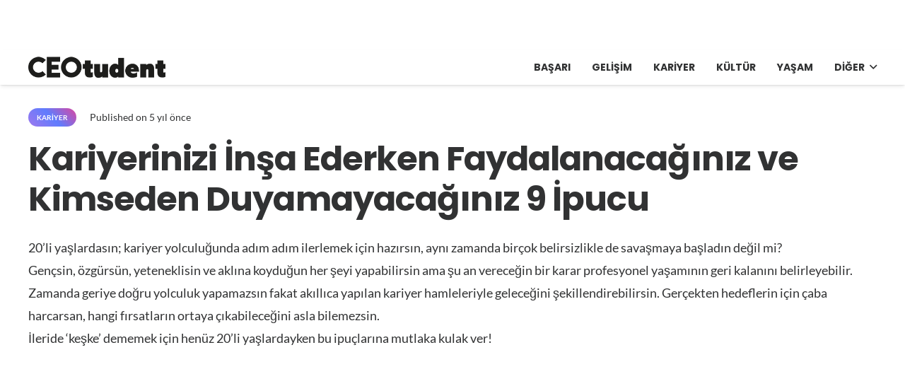

--- FILE ---
content_type: text/html; charset=UTF-8
request_url: https://ceotudent.com/kariyeri-insa-ederken-faydalanacaginiz-ve-kimseden-duyamayacaginiz-ipuclari?amp
body_size: 22500
content:
<!DOCTYPE HTML>
<html lang="tr-TR" prefix="og: https://ogp.me/ns#">
<head>
	<meta charset="UTF-8">
		<style>img:is([sizes="auto" i], [sizes^="auto," i]) { contain-intrinsic-size: 3000px 1500px }</style>
	<link rel="alternate" hreflang="tr" href="https://ceotudent.com/kariyeri-insa-ederken-faydalanacaginiz-ve-kimseden-duyamayacaginiz-ipuclari" />
<link rel="alternate" hreflang="en" href="https://ceotudent.com/en/9-tips-for-building-your-career-you-cant-hear-from-anyone-2" />
<link rel="alternate" hreflang="x-default" href="https://ceotudent.com/kariyeri-insa-ederken-faydalanacaginiz-ve-kimseden-duyamayacaginiz-ipuclari" />

<!-- Rank Math PRO tarafından Arama Motoru Optimizasyonu - https://rankmath.com/ -->
<title>Kariyerinizi İnşa Ederken Faydalanacağınız ve Kimseden Duyamayacağınız 9 İpucu - CEOtudent</title>
<meta name="description" content="20’li yaşlardasın; kariyer yolculuğunda adım adım ilerlemek için hazırsın, aynı zamanda birçok belirsizlikle de savaşmaya başladın değil mi? Gençsin,"/>
<meta name="robots" content="index, follow, max-snippet:-1, max-video-preview:-1, max-image-preview:large"/>
<link rel="canonical" href="https://ceotudent.com/kariyeri-insa-ederken-faydalanacaginiz-ve-kimseden-duyamayacaginiz-ipuclari" />
<meta property="og:locale" content="tr_TR" />
<meta property="og:type" content="article" />
<meta property="og:title" content="Kariyerinizi İnşa Ederken Faydalanacağınız ve Kimseden Duyamayacağınız 9 İpucu - CEOtudent" />
<meta property="og:description" content="20’li yaşlardasın; kariyer yolculuğunda adım adım ilerlemek için hazırsın, aynı zamanda birçok belirsizlikle de savaşmaya başladın değil mi? Gençsin," />
<meta property="og:url" content="https://ceotudent.com/kariyeri-insa-ederken-faydalanacaginiz-ve-kimseden-duyamayacaginiz-ipuclari" />
<meta property="og:site_name" content="CEOtudent" />
<meta property="article:tag" content="ada" />
<meta property="article:tag" content="anlam" />
<meta property="article:tag" content="başarı" />
<meta property="article:tag" content="dünya" />
<meta property="article:tag" content="hakkında" />
<meta property="article:tag" content="hedefler" />
<meta property="article:tag" content="hikaye" />
<meta property="article:tag" content="icat" />
<meta property="article:tag" content="iş hayatı" />
<meta property="article:tag" content="motivasyon" />
<meta property="article:tag" content="not" />
<meta property="article:tag" content="sıra" />
<meta property="article:tag" content="soru" />
<meta property="article:tag" content="tanım" />
<meta property="article:tag" content="yay" />
<meta property="article:tag" content="yenilik" />
<meta property="article:section" content="Kariyer" />
<meta property="og:updated_time" content="2021-03-11T12:26:03+03:00" />
<meta property="og:image" content="https://ceotudent.com/wp-content/uploads/2021/07/z8ehut.jpg" />
<meta property="og:image:secure_url" content="https://ceotudent.com/wp-content/uploads/2021/07/z8ehut.jpg" />
<meta property="og:image:width" content="1081" />
<meta property="og:image:height" content="720" />
<meta property="og:image:alt" content="Kariyerinizi İnşa Ederken Faydalanacağınız ve Kimseden Duyamayacağınız 9 İpucu" />
<meta property="og:image:type" content="image/jpeg" />
<meta property="article:published_time" content="2021-03-11T12:23:37+03:00" />
<meta property="article:modified_time" content="2021-03-11T12:26:03+03:00" />
<meta name="twitter:card" content="summary_large_image" />
<meta name="twitter:title" content="Kariyerinizi İnşa Ederken Faydalanacağınız ve Kimseden Duyamayacağınız 9 İpucu - CEOtudent" />
<meta name="twitter:description" content="20’li yaşlardasın; kariyer yolculuğunda adım adım ilerlemek için hazırsın, aynı zamanda birçok belirsizlikle de savaşmaya başladın değil mi? Gençsin," />
<meta name="twitter:image" content="https://ceotudent.com/wp-content/uploads/2021/07/z8ehut.jpg" />
<meta name="twitter:label1" content="Yazan" />
<meta name="twitter:data1" content="kullaniciadi" />
<meta name="twitter:label2" content="Okuma süresi" />
<meta name="twitter:data2" content="2 dakika" />
<script type="application/ld+json" class="rank-math-schema-pro">{"@context":"https://schema.org","@graph":[{"@type":["Person","Organization"],"@id":"https://ceotudent.com/#person","name":"CEOtudent"},{"@type":"WebSite","@id":"https://ceotudent.com/#website","url":"https://ceotudent.com","name":"CEOtudent","publisher":{"@id":"https://ceotudent.com/#person"},"inLanguage":"tr"},{"@type":"ImageObject","@id":"https://ceotudent.com/wp-content/uploads/2021/07/z8ehut.jpg","url":"https://ceotudent.com/wp-content/uploads/2021/07/z8ehut.jpg","width":"1081","height":"720","inLanguage":"tr"},{"@type":"WebPage","@id":"https://ceotudent.com/kariyeri-insa-ederken-faydalanacaginiz-ve-kimseden-duyamayacaginiz-ipuclari#webpage","url":"https://ceotudent.com/kariyeri-insa-ederken-faydalanacaginiz-ve-kimseden-duyamayacaginiz-ipuclari","name":"Kariyerinizi \u0130n\u015fa Ederken Faydalanaca\u011f\u0131n\u0131z ve Kimseden Duyamayaca\u011f\u0131n\u0131z 9 \u0130pucu - CEOtudent","datePublished":"2021-03-11T12:23:37+03:00","dateModified":"2021-03-11T12:26:03+03:00","isPartOf":{"@id":"https://ceotudent.com/#website"},"primaryImageOfPage":{"@id":"https://ceotudent.com/wp-content/uploads/2021/07/z8ehut.jpg"},"inLanguage":"tr"},{"@type":"Person","@id":"https://ceotudent.com/author/kullaniciadi","name":"kullaniciadi","url":"https://ceotudent.com/author/kullaniciadi","image":{"@type":"ImageObject","@id":"https://secure.gravatar.com/avatar/5dc12b9b78fb5b41b9d506b42cec2c8a78202ab128437be362f7616b0b383b61?s=96&amp;d=mm&amp;r=g","url":"https://secure.gravatar.com/avatar/5dc12b9b78fb5b41b9d506b42cec2c8a78202ab128437be362f7616b0b383b61?s=96&amp;d=mm&amp;r=g","caption":"kullaniciadi","inLanguage":"tr"}},{"@type":"BlogPosting","headline":"Kariyerinizi \u0130n\u015fa Ederken Faydalanaca\u011f\u0131n\u0131z ve Kimseden Duyamayaca\u011f\u0131n\u0131z 9 \u0130pucu - CEOtudent","datePublished":"2021-03-11T12:23:37+03:00","dateModified":"2021-03-11T12:26:03+03:00","articleSection":"Kariyer","author":{"@id":"https://ceotudent.com/author/kullaniciadi","name":"kullaniciadi"},"publisher":{"@id":"https://ceotudent.com/#person"},"description":"20\u2019li ya\u015flardas\u0131n; kariyer yolculu\u011funda ad\u0131m ad\u0131m ilerlemek i\u00e7in haz\u0131rs\u0131n, ayn\u0131 zamanda bir\u00e7ok belirsizlikle de sava\u015fmaya ba\u015flad\u0131n de\u011fil mi? Gen\u00e7sin,","name":"Kariyerinizi \u0130n\u015fa Ederken Faydalanaca\u011f\u0131n\u0131z ve Kimseden Duyamayaca\u011f\u0131n\u0131z 9 \u0130pucu - CEOtudent","@id":"https://ceotudent.com/kariyeri-insa-ederken-faydalanacaginiz-ve-kimseden-duyamayacaginiz-ipuclari#richSnippet","isPartOf":{"@id":"https://ceotudent.com/kariyeri-insa-ederken-faydalanacaginiz-ve-kimseden-duyamayacaginiz-ipuclari#webpage"},"image":{"@id":"https://ceotudent.com/wp-content/uploads/2021/07/z8ehut.jpg"},"inLanguage":"tr","mainEntityOfPage":{"@id":"https://ceotudent.com/kariyeri-insa-ederken-faydalanacaginiz-ve-kimseden-duyamayacaginiz-ipuclari#webpage"}}]}</script>
<!-- /Rank Math WordPress SEO eklentisi -->

<link rel='dns-prefetch' href='//www.googletagmanager.com' />
<link rel='dns-prefetch' href='//pagead2.googlesyndication.com' />
<link href='https://fonts.gstatic.com' crossorigin rel='preconnect' />
<link rel="alternate" type="application/rss+xml" title="CEOtudent &raquo; akışı" href="https://ceotudent.com/feed" />
<link rel="alternate" type="application/rss+xml" title="CEOtudent &raquo; yorum akışı" href="https://ceotudent.com/comments/feed" />
<link rel="canonical" href="https://ceotudent.com/kariyeri-insa-ederken-faydalanacaginiz-ve-kimseden-duyamayacaginiz-ipuclari" />
<meta name="viewport" content="width=device-width, initial-scale=1">
<meta name="SKYPE_TOOLBAR" content="SKYPE_TOOLBAR_PARSER_COMPATIBLE">
<meta name="theme-color" content="#9e78ee">
<meta property="og:title" content="Kariyerinizi İnşa Ederken Faydalanacağınız ve Kimseden Duyamayacağınız 9 İpucu - CEOtudent">
<meta property="og:url" content="https://ceotudent.com/kariyeri-insa-ederken-faydalanacaginiz-ve-kimseden-duyamayacaginiz-ipuclari">
<meta property="og:locale" content="tr_TR">
<meta property="og:site_name" content="CEOtudent">
<meta property="og:type" content="article">
<meta property="og:image" content="https://ceotudent.com/wp-content/uploads/2021/07/z8ehut-1024x682.jpg" itemprop="image">
<meta property="og:locale:alternate" content="en">
<meta property="og:locale:alternate" content="fr_FR">
<meta property="og:locale:alternate" content="es_ES">
<meta property="og:locale:alternate" content="de_DE">
<style id='wp-emoji-styles-inline-css'>

	img.wp-smiley, img.emoji {
		display: inline !important;
		border: none !important;
		box-shadow: none !important;
		height: 1em !important;
		width: 1em !important;
		margin: 0 0.07em !important;
		vertical-align: -0.1em !important;
		background: none !important;
		padding: 0 !important;
	}
</style>
<link rel='stylesheet' id='us-theme-css' href='https://ceotudent.com/wp-content/uploads/us-assets/ceotudent.com.css?ver=c7bb9fd9' media='all' />
<script id="wpml-cookie-js-extra">
var wpml_cookies = {"wp-wpml_current_language":{"value":"tr","expires":1,"path":"\/"}};
var wpml_cookies = {"wp-wpml_current_language":{"value":"tr","expires":1,"path":"\/"}};
</script>
<script src="https://ceotudent.com/wp-content/plugins/sitepress-multilingual-cms/res/js/cookies/language-cookie.js?ver=486900" id="wpml-cookie-js" defer data-wp-strategy="defer"></script>

<!-- Site Kit tarafından eklenen Google etiketi (gtag.js) snippet&#039;i -->
<!-- Google Analytics snippet added by Site Kit -->
<script src="https://www.googletagmanager.com/gtag/js?id=G-TRTYTQN5BN" id="google_gtagjs-js" async></script>
<script id="google_gtagjs-js-after">
window.dataLayer = window.dataLayer || [];function gtag(){dataLayer.push(arguments);}
gtag("set","linker",{"domains":["ceotudent.com"]});
gtag("js", new Date());
gtag("set", "developer_id.dZTNiMT", true);
gtag("config", "G-TRTYTQN5BN", {"googlesitekit_post_type":"post"});
 window._googlesitekit = window._googlesitekit || {}; window._googlesitekit.throttledEvents = []; window._googlesitekit.gtagEvent = (name, data) => { var key = JSON.stringify( { name, data } ); if ( !! window._googlesitekit.throttledEvents[ key ] ) { return; } window._googlesitekit.throttledEvents[ key ] = true; setTimeout( () => { delete window._googlesitekit.throttledEvents[ key ]; }, 5 ); gtag( "event", name, { ...data, event_source: "site-kit" } ); };
</script>
<script></script><link rel="https://api.w.org/" href="https://ceotudent.com/wp-json/" /><link rel="alternate" title="JSON" type="application/json" href="https://ceotudent.com/wp-json/wp/v2/posts/45917" /><link rel="EditURI" type="application/rsd+xml" title="RSD" href="https://ceotudent.com/xmlrpc.php?rsd" />
<meta name="generator" content="WordPress 6.8.3" />
<link rel='shortlink' href='https://ceotudent.com/?p=45917' />
<link rel="alternate" title="oEmbed (JSON)" type="application/json+oembed" href="https://ceotudent.com/wp-json/oembed/1.0/embed?url=https%3A%2F%2Fceotudent.com%2Fkariyeri-insa-ederken-faydalanacaginiz-ve-kimseden-duyamayacaginiz-ipuclari" />
<link rel="alternate" title="oEmbed (XML)" type="text/xml+oembed" href="https://ceotudent.com/wp-json/oembed/1.0/embed?url=https%3A%2F%2Fceotudent.com%2Fkariyeri-insa-ederken-faydalanacaginiz-ve-kimseden-duyamayacaginiz-ipuclari&#038;format=xml" />
<meta name="generator" content="WPML ver:4.8.6 stt:1,4,3,2,53;" />
<meta name="generator" content="Site Kit by Google 1.168.0" /><script>document.createElement( "picture" );if(!window.HTMLPictureElement && document.addEventListener) {window.addEventListener("DOMContentLoaded", function() {var s = document.createElement("script");s.src = "https://ceotudent.com/wp-content/plugins/webp-express/js/picturefill.min.js";document.body.appendChild(s);});}</script>		<script id="us_add_no_touch">
			if ( ! /Android|webOS|iPhone|iPad|iPod|BlackBerry|IEMobile|Opera Mini/i.test( navigator.userAgent ) ) {
				document.documentElement.classList.add( "no-touch" );
			}
		</script>
				<script id="us_color_scheme_switch_class">
			if ( document.cookie.includes( "us_color_scheme_switch_is_on=true" ) ) {
				document.documentElement.classList.add( "us-color-scheme-on" );
			}
		</script>
		
<!-- Site Kit tarafından eklenen Google AdSense meta etiketleri -->
<meta name="google-adsense-platform-account" content="ca-host-pub-2644536267352236">
<meta name="google-adsense-platform-domain" content="sitekit.withgoogle.com">
<!-- Site Kit tarafından eklenen Google AdSense meta etiketlerine son verin -->
<meta name="generator" content="Powered by WPBakery Page Builder - drag and drop page builder for WordPress."/>

<!-- Google AdSense snippet added by Site Kit -->
<script async src="https://pagead2.googlesyndication.com/pagead/js/adsbygoogle.js?client=ca-pub-1787826683754973&amp;host=ca-host-pub-2644536267352236" crossorigin="anonymous"></script>

<!-- End Google AdSense snippet added by Site Kit -->
<link rel="icon" href="https://ceotudent.com/wp-content/uploads/2021/07/cropped-apple-icon-144x144-1-32x32.png" sizes="32x32" />
<link rel="icon" href="https://ceotudent.com/wp-content/uploads/2021/07/cropped-apple-icon-144x144-1-192x192.png" sizes="192x192" />
<link rel="apple-touch-icon" href="https://ceotudent.com/wp-content/uploads/2021/07/cropped-apple-icon-144x144-1-180x180.png" />
<meta name="msapplication-TileImage" content="https://ceotudent.com/wp-content/uploads/2021/07/cropped-apple-icon-144x144-1-270x270.png" />
<noscript><style> .wpb_animate_when_almost_visible { opacity: 1; }</style></noscript>		<style id="us-icon-fonts">@font-face{font-display:block;font-style:normal;font-family:"fontawesome";font-weight:900;src:url("https://ceotudent.com/wp-content/themes/Impreza/fonts/fa-solid-900.woff2?ver=8.37.2") format("woff2")}.fas{font-family:"fontawesome";font-weight:900}@font-face{font-display:block;font-style:normal;font-family:"fontawesome";font-weight:400;src:url("https://ceotudent.com/wp-content/themes/Impreza/fonts/fa-regular-400.woff2?ver=8.37.2") format("woff2")}.far{font-family:"fontawesome";font-weight:400}@font-face{font-display:block;font-style:normal;font-family:"fontawesome";font-weight:300;src:url("https://ceotudent.com/wp-content/themes/Impreza/fonts/fa-light-300.woff2?ver=8.37.2") format("woff2")}.fal{font-family:"fontawesome";font-weight:300}@font-face{font-display:block;font-style:normal;font-family:"Font Awesome 5 Duotone";font-weight:900;src:url("https://ceotudent.com/wp-content/themes/Impreza/fonts/fa-duotone-900.woff2?ver=8.37.2") format("woff2")}.fad{font-family:"Font Awesome 5 Duotone";font-weight:900}.fad{position:relative}.fad:before{position:absolute}.fad:after{opacity:0.4}@font-face{font-display:block;font-style:normal;font-family:"Font Awesome 5 Brands";font-weight:400;src:url("https://ceotudent.com/wp-content/themes/Impreza/fonts/fa-brands-400.woff2?ver=8.37.2") format("woff2")}.fab{font-family:"Font Awesome 5 Brands";font-weight:400}@font-face{font-display:block;font-style:normal;font-family:"Material Icons";font-weight:400;src:url("https://ceotudent.com/wp-content/themes/Impreza/fonts/material-icons.woff2?ver=8.37.2") format("woff2")}.material-icons{font-family:"Material Icons";font-weight:400}</style>
				<style id="us-current-header-css"> .l-subheader.at_top,.l-subheader.at_top .w-dropdown-list,.l-subheader.at_top .type_mobile .w-nav-list.level_1{background:#ffffff;color:#000000}.no-touch .l-subheader.at_top a:hover,.no-touch .l-header.bg_transparent .l-subheader.at_top .w-dropdown.opened a:hover{color:#000000}.l-header.bg_transparent:not(.sticky) .l-subheader.at_top{background:var(--color-header-top-transparent-bg);color:var(--color-header-top-transparent-text)}.no-touch .l-header.bg_transparent:not(.sticky) .at_top .w-cart-link:hover,.no-touch .l-header.bg_transparent:not(.sticky) .at_top .w-text a:hover,.no-touch .l-header.bg_transparent:not(.sticky) .at_top .w-html a:hover,.no-touch .l-header.bg_transparent:not(.sticky) .at_top .w-nav>a:hover,.no-touch .l-header.bg_transparent:not(.sticky) .at_top .w-menu a:hover,.no-touch .l-header.bg_transparent:not(.sticky) .at_top .w-search>a:hover,.no-touch .l-header.bg_transparent:not(.sticky) .at_top .w-socials.shape_none.color_text a:hover,.no-touch .l-header.bg_transparent:not(.sticky) .at_top .w-socials.shape_none.color_link a:hover,.no-touch .l-header.bg_transparent:not(.sticky) .at_top .w-dropdown a:hover,.no-touch .l-header.bg_transparent:not(.sticky) .at_top .type_desktop .menu-item.level_1.opened>a,.no-touch .l-header.bg_transparent:not(.sticky) .at_top .type_desktop .menu-item.level_1:hover>a{color:var(--color-header-transparent-text-hover)}.l-subheader.at_middle,.l-subheader.at_middle .w-dropdown-list,.l-subheader.at_middle .type_mobile .w-nav-list.level_1{background:var(--color-header-middle-bg);color:var(--color-header-middle-text)}.no-touch .l-subheader.at_middle a:hover,.no-touch .l-header.bg_transparent .l-subheader.at_middle .w-dropdown.opened a:hover{color:var(--color-header-middle-text-hover)}.l-header.bg_transparent:not(.sticky) .l-subheader.at_middle{background:var(--color-header-transparent-bg);color:var(--color-header-transparent-text)}.no-touch .l-header.bg_transparent:not(.sticky) .at_middle .w-cart-link:hover,.no-touch .l-header.bg_transparent:not(.sticky) .at_middle .w-text a:hover,.no-touch .l-header.bg_transparent:not(.sticky) .at_middle .w-html a:hover,.no-touch .l-header.bg_transparent:not(.sticky) .at_middle .w-nav>a:hover,.no-touch .l-header.bg_transparent:not(.sticky) .at_middle .w-menu a:hover,.no-touch .l-header.bg_transparent:not(.sticky) .at_middle .w-search>a:hover,.no-touch .l-header.bg_transparent:not(.sticky) .at_middle .w-socials.shape_none.color_text a:hover,.no-touch .l-header.bg_transparent:not(.sticky) .at_middle .w-socials.shape_none.color_link a:hover,.no-touch .l-header.bg_transparent:not(.sticky) .at_middle .w-dropdown a:hover,.no-touch .l-header.bg_transparent:not(.sticky) .at_middle .type_desktop .menu-item.level_1.opened>a,.no-touch .l-header.bg_transparent:not(.sticky) .at_middle .type_desktop .menu-item.level_1:hover>a{color:var(--color-header-transparent-text-hover)}.header_ver .l-header{background:var(--color-header-middle-bg);color:var(--color-header-middle-text)}@media (min-width:1381px){.hidden_for_default{display:none!important}.l-subheader.at_top{display:none}.l-subheader.at_bottom{display:none}.l-header{position:relative;z-index:111;width:100%}.l-subheader{margin:0 auto}.l-subheader.width_full{padding-left:1.5rem;padding-right:1.5rem}.l-subheader-h{display:flex;align-items:center;position:relative;margin:0 auto;max-width:var(--site-content-width,1200px);height:inherit}.w-header-show{display:none}.l-header.pos_fixed{position:fixed;left:0}.l-header.pos_fixed:not(.notransition) .l-subheader{transition-property:transform,background,box-shadow,line-height,height;transition-duration:.3s;transition-timing-function:cubic-bezier(.78,.13,.15,.86)}.headerinpos_bottom.sticky_first_section .l-header.pos_fixed{position:fixed!important}.header_hor .l-header.sticky_auto_hide{transition:transform .3s cubic-bezier(.78,.13,.15,.86) .1s}.header_hor .l-header.sticky_auto_hide.down{transform:translateY(-110%)}.l-header.bg_transparent:not(.sticky) .l-subheader{box-shadow:none!important;background:none}.l-header.bg_transparent~.l-main .l-section.width_full.height_auto:first-of-type>.l-section-h{padding-top:0!important;padding-bottom:0!important}.l-header.pos_static.bg_transparent{position:absolute;left:0}.l-subheader.width_full .l-subheader-h{max-width:none!important}.l-header.shadow_thin .l-subheader.at_middle,.l-header.shadow_thin .l-subheader.at_bottom{box-shadow:0 1px 0 rgba(0,0,0,0.08)}.l-header.shadow_wide .l-subheader.at_middle,.l-header.shadow_wide .l-subheader.at_bottom{box-shadow:0 3px 5px -1px rgba(0,0,0,0.1),0 2px 1px -1px rgba(0,0,0,0.05)}.header_hor .l-subheader-cell>.w-cart{margin-left:0;margin-right:0}:root{--header-height:50px;--header-sticky-height:50px}.l-header:before{content:'50'}.l-header.sticky:before{content:'50'}.l-subheader.at_top{line-height:70px;height:70px}.l-header.sticky .l-subheader.at_top{line-height:0px;height:0px;overflow:hidden}.l-subheader.at_middle{line-height:50px;height:50px}.l-header.sticky .l-subheader.at_middle{line-height:50px;height:50px}.l-subheader.at_bottom{line-height:36px;height:36px}.l-header.sticky .l-subheader.at_bottom{line-height:40px;height:40px}.headerinpos_above .l-header.pos_fixed{overflow:hidden;transition:transform 0.3s;transform:translate3d(0,-100%,0)}.headerinpos_above .l-header.pos_fixed.sticky{overflow:visible;transform:none}.headerinpos_above .l-header.pos_fixed~.l-section>.l-section-h,.headerinpos_above .l-header.pos_fixed~.l-main .l-section:first-of-type>.l-section-h{padding-top:0!important}.headerinpos_below .l-header.pos_fixed:not(.sticky){position:absolute;top:100%}.headerinpos_below .l-header.pos_fixed~.l-main>.l-section:first-of-type>.l-section-h{padding-top:0!important}.headerinpos_below .l-header.pos_fixed~.l-main .l-section.full_height:nth-of-type(2){min-height:100vh}.headerinpos_below .l-header.pos_fixed~.l-main>.l-section:nth-of-type(2)>.l-section-h{padding-top:var(--header-height)}.headerinpos_bottom .l-header.pos_fixed:not(.sticky){position:absolute;top:100vh}.headerinpos_bottom .l-header.pos_fixed~.l-main>.l-section:first-of-type>.l-section-h{padding-top:0!important}.headerinpos_bottom .l-header.pos_fixed~.l-main>.l-section:first-of-type>.l-section-h{padding-bottom:var(--header-height)}.headerinpos_bottom .l-header.pos_fixed.bg_transparent~.l-main .l-section.valign_center:not(.height_auto):first-of-type>.l-section-h{top:calc( var(--header-height) / 2 )}.headerinpos_bottom .l-header.pos_fixed:not(.sticky) .w-cart-dropdown,.headerinpos_bottom .l-header.pos_fixed:not(.sticky) .w-nav.type_desktop .w-nav-list.level_2{bottom:100%;transform-origin:0 100%}.headerinpos_bottom .l-header.pos_fixed:not(.sticky) .w-nav.type_mobile.m_layout_dropdown .w-nav-list.level_1{top:auto;bottom:100%;box-shadow:var(--box-shadow-up)}.headerinpos_bottom .l-header.pos_fixed:not(.sticky) .w-nav.type_desktop .w-nav-list.level_3,.headerinpos_bottom .l-header.pos_fixed:not(.sticky) .w-nav.type_desktop .w-nav-list.level_4{top:auto;bottom:0;transform-origin:0 100%}.headerinpos_bottom .l-header.pos_fixed:not(.sticky) .w-dropdown-list{top:auto;bottom:-0.4em;padding-top:0.4em;padding-bottom:2.4em}.admin-bar .l-header.pos_static.bg_solid~.l-main .l-section.full_height:first-of-type{min-height:calc( 100vh - var(--header-height) - 32px )}.admin-bar .l-header.pos_fixed:not(.sticky_auto_hide)~.l-main .l-section.full_height:not(:first-of-type){min-height:calc( 100vh - var(--header-sticky-height) - 32px )}.admin-bar.headerinpos_below .l-header.pos_fixed~.l-main .l-section.full_height:nth-of-type(2){min-height:calc(100vh - 32px)}}@media (min-width:1025px) and (max-width:1380px){.hidden_for_laptops{display:none!important}.l-subheader.at_bottom{display:none}.l-header{position:relative;z-index:111;width:100%}.l-subheader{margin:0 auto}.l-subheader.width_full{padding-left:1.5rem;padding-right:1.5rem}.l-subheader-h{display:flex;align-items:center;position:relative;margin:0 auto;max-width:var(--site-content-width,1200px);height:inherit}.w-header-show{display:none}.l-header.pos_fixed{position:fixed;left:0}.l-header.pos_fixed:not(.notransition) .l-subheader{transition-property:transform,background,box-shadow,line-height,height;transition-duration:.3s;transition-timing-function:cubic-bezier(.78,.13,.15,.86)}.headerinpos_bottom.sticky_first_section .l-header.pos_fixed{position:fixed!important}.header_hor .l-header.sticky_auto_hide{transition:transform .3s cubic-bezier(.78,.13,.15,.86) .1s}.header_hor .l-header.sticky_auto_hide.down{transform:translateY(-110%)}.l-header.bg_transparent:not(.sticky) .l-subheader{box-shadow:none!important;background:none}.l-header.bg_transparent~.l-main .l-section.width_full.height_auto:first-of-type>.l-section-h{padding-top:0!important;padding-bottom:0!important}.l-header.pos_static.bg_transparent{position:absolute;left:0}.l-subheader.width_full .l-subheader-h{max-width:none!important}.l-header.shadow_thin .l-subheader.at_middle,.l-header.shadow_thin .l-subheader.at_bottom{box-shadow:0 1px 0 rgba(0,0,0,0.08)}.l-header.shadow_wide .l-subheader.at_middle,.l-header.shadow_wide .l-subheader.at_bottom{box-shadow:0 3px 5px -1px rgba(0,0,0,0.1),0 2px 1px -1px rgba(0,0,0,0.05)}.header_hor .l-subheader-cell>.w-cart{margin-left:0;margin-right:0}:root{--header-height:120px;--header-sticky-height:50px}.l-header:before{content:'120'}.l-header.sticky:before{content:'50'}.l-subheader.at_top{line-height:70px;height:70px}.l-header.sticky .l-subheader.at_top{line-height:0px;height:0px;overflow:hidden}.l-subheader.at_middle{line-height:50px;height:50px}.l-header.sticky .l-subheader.at_middle{line-height:50px;height:50px}.l-subheader.at_bottom{line-height:36px;height:36px}.l-header.sticky .l-subheader.at_bottom{line-height:40px;height:40px}.headerinpos_above .l-header.pos_fixed{overflow:hidden;transition:transform 0.3s;transform:translate3d(0,-100%,0)}.headerinpos_above .l-header.pos_fixed.sticky{overflow:visible;transform:none}.headerinpos_above .l-header.pos_fixed~.l-section>.l-section-h,.headerinpos_above .l-header.pos_fixed~.l-main .l-section:first-of-type>.l-section-h{padding-top:0!important}.headerinpos_below .l-header.pos_fixed:not(.sticky){position:absolute;top:100%}.headerinpos_below .l-header.pos_fixed~.l-main>.l-section:first-of-type>.l-section-h{padding-top:0!important}.headerinpos_below .l-header.pos_fixed~.l-main .l-section.full_height:nth-of-type(2){min-height:100vh}.headerinpos_below .l-header.pos_fixed~.l-main>.l-section:nth-of-type(2)>.l-section-h{padding-top:var(--header-height)}.headerinpos_bottom .l-header.pos_fixed:not(.sticky){position:absolute;top:100vh}.headerinpos_bottom .l-header.pos_fixed~.l-main>.l-section:first-of-type>.l-section-h{padding-top:0!important}.headerinpos_bottom .l-header.pos_fixed~.l-main>.l-section:first-of-type>.l-section-h{padding-bottom:var(--header-height)}.headerinpos_bottom .l-header.pos_fixed.bg_transparent~.l-main .l-section.valign_center:not(.height_auto):first-of-type>.l-section-h{top:calc( var(--header-height) / 2 )}.headerinpos_bottom .l-header.pos_fixed:not(.sticky) .w-cart-dropdown,.headerinpos_bottom .l-header.pos_fixed:not(.sticky) .w-nav.type_desktop .w-nav-list.level_2{bottom:100%;transform-origin:0 100%}.headerinpos_bottom .l-header.pos_fixed:not(.sticky) .w-nav.type_mobile.m_layout_dropdown .w-nav-list.level_1{top:auto;bottom:100%;box-shadow:var(--box-shadow-up)}.headerinpos_bottom .l-header.pos_fixed:not(.sticky) .w-nav.type_desktop .w-nav-list.level_3,.headerinpos_bottom .l-header.pos_fixed:not(.sticky) .w-nav.type_desktop .w-nav-list.level_4{top:auto;bottom:0;transform-origin:0 100%}.headerinpos_bottom .l-header.pos_fixed:not(.sticky) .w-dropdown-list{top:auto;bottom:-0.4em;padding-top:0.4em;padding-bottom:2.4em}.admin-bar .l-header.pos_static.bg_solid~.l-main .l-section.full_height:first-of-type{min-height:calc( 100vh - var(--header-height) - 32px )}.admin-bar .l-header.pos_fixed:not(.sticky_auto_hide)~.l-main .l-section.full_height:not(:first-of-type){min-height:calc( 100vh - var(--header-sticky-height) - 32px )}.admin-bar.headerinpos_below .l-header.pos_fixed~.l-main .l-section.full_height:nth-of-type(2){min-height:calc(100vh - 32px)}}@media (min-width:601px) and (max-width:1024px){.hidden_for_tablets{display:none!important}.l-subheader.at_bottom{display:none}.l-header{position:relative;z-index:111;width:100%}.l-subheader{margin:0 auto}.l-subheader.width_full{padding-left:1.5rem;padding-right:1.5rem}.l-subheader-h{display:flex;align-items:center;position:relative;margin:0 auto;max-width:var(--site-content-width,1200px);height:inherit}.w-header-show{display:none}.l-header.pos_fixed{position:fixed;left:0}.l-header.pos_fixed:not(.notransition) .l-subheader{transition-property:transform,background,box-shadow,line-height,height;transition-duration:.3s;transition-timing-function:cubic-bezier(.78,.13,.15,.86)}.headerinpos_bottom.sticky_first_section .l-header.pos_fixed{position:fixed!important}.header_hor .l-header.sticky_auto_hide{transition:transform .3s cubic-bezier(.78,.13,.15,.86) .1s}.header_hor .l-header.sticky_auto_hide.down{transform:translateY(-110%)}.l-header.bg_transparent:not(.sticky) .l-subheader{box-shadow:none!important;background:none}.l-header.bg_transparent~.l-main .l-section.width_full.height_auto:first-of-type>.l-section-h{padding-top:0!important;padding-bottom:0!important}.l-header.pos_static.bg_transparent{position:absolute;left:0}.l-subheader.width_full .l-subheader-h{max-width:none!important}.l-header.shadow_thin .l-subheader.at_middle,.l-header.shadow_thin .l-subheader.at_bottom{box-shadow:0 1px 0 rgba(0,0,0,0.08)}.l-header.shadow_wide .l-subheader.at_middle,.l-header.shadow_wide .l-subheader.at_bottom{box-shadow:0 3px 5px -1px rgba(0,0,0,0.1),0 2px 1px -1px rgba(0,0,0,0.05)}.header_hor .l-subheader-cell>.w-cart{margin-left:0;margin-right:0}:root{--header-height:110px;--header-sticky-height:50px}.l-header:before{content:'110'}.l-header.sticky:before{content:'50'}.l-subheader.at_top{line-height:60px;height:60px}.l-header.sticky .l-subheader.at_top{line-height:0px;height:0px;overflow:hidden}.l-subheader.at_middle{line-height:50px;height:50px}.l-header.sticky .l-subheader.at_middle{line-height:50px;height:50px}.l-subheader.at_bottom{line-height:50px;height:50px}.l-header.sticky .l-subheader.at_bottom{line-height:50px;height:50px}}@media (max-width:600px){.hidden_for_mobiles{display:none!important}.l-subheader.at_top{display:none}.l-subheader.at_bottom{display:none}.l-header{position:relative;z-index:111;width:100%}.l-subheader{margin:0 auto}.l-subheader.width_full{padding-left:1.5rem;padding-right:1.5rem}.l-subheader-h{display:flex;align-items:center;position:relative;margin:0 auto;max-width:var(--site-content-width,1200px);height:inherit}.w-header-show{display:none}.l-header.pos_fixed{position:fixed;left:0}.l-header.pos_fixed:not(.notransition) .l-subheader{transition-property:transform,background,box-shadow,line-height,height;transition-duration:.3s;transition-timing-function:cubic-bezier(.78,.13,.15,.86)}.headerinpos_bottom.sticky_first_section .l-header.pos_fixed{position:fixed!important}.header_hor .l-header.sticky_auto_hide{transition:transform .3s cubic-bezier(.78,.13,.15,.86) .1s}.header_hor .l-header.sticky_auto_hide.down{transform:translateY(-110%)}.l-header.bg_transparent:not(.sticky) .l-subheader{box-shadow:none!important;background:none}.l-header.bg_transparent~.l-main .l-section.width_full.height_auto:first-of-type>.l-section-h{padding-top:0!important;padding-bottom:0!important}.l-header.pos_static.bg_transparent{position:absolute;left:0}.l-subheader.width_full .l-subheader-h{max-width:none!important}.l-header.shadow_thin .l-subheader.at_middle,.l-header.shadow_thin .l-subheader.at_bottom{box-shadow:0 1px 0 rgba(0,0,0,0.08)}.l-header.shadow_wide .l-subheader.at_middle,.l-header.shadow_wide .l-subheader.at_bottom{box-shadow:0 3px 5px -1px rgba(0,0,0,0.1),0 2px 1px -1px rgba(0,0,0,0.05)}.header_hor .l-subheader-cell>.w-cart{margin-left:0;margin-right:0}:root{--header-height:50px;--header-sticky-height:0px}.l-header:before{content:'50'}.l-header.sticky:before{content:'0'}.l-subheader.at_top{line-height:60px;height:60px}.l-header.sticky .l-subheader.at_top{line-height:60px;height:60px}.l-subheader.at_middle{line-height:50px;height:50px}.l-header.sticky .l-subheader.at_middle{line-height:0px;height:0px;overflow:hidden}.l-subheader.at_bottom{line-height:50px;height:50px}.l-header.sticky .l-subheader.at_bottom{line-height:50px;height:50px}.l-subheader.at_top .l-subheader-cell.at_left,.l-subheader.at_top .l-subheader-cell.at_right{display:flex;flex-basis:100px}}@media (min-width:1381px){.ush_image_1{height:35px!important}.l-header.sticky .ush_image_1{height:35px!important}}@media (min-width:1025px) and (max-width:1380px){.ush_image_1{height:30px!important}.l-header.sticky .ush_image_1{height:30px!important}}@media (min-width:601px) and (max-width:1024px){.ush_image_1{height:25px!important}.l-header.sticky .ush_image_1{height:25px!important}}@media (max-width:600px){.ush_image_1{height:20px!important}.l-header.sticky .ush_image_1{height:20px!important}}.header_hor .ush_menu_1.type_desktop .menu-item.level_1>a:not(.w-btn){padding-left:15px;padding-right:15px}.header_hor .ush_menu_1.type_desktop .menu-item.level_1>a.w-btn{margin-left:15px;margin-right:15px}.header_hor .ush_menu_1.type_desktop.align-edges>.w-nav-list.level_1{margin-left:-15px;margin-right:-15px}.header_ver .ush_menu_1.type_desktop .menu-item.level_1>a:not(.w-btn){padding-top:15px;padding-bottom:15px}.header_ver .ush_menu_1.type_desktop .menu-item.level_1>a.w-btn{margin-top:15px;margin-bottom:15px}.ush_menu_1.type_desktop .menu-item:not(.level_1){font-size:14px}.ush_menu_1.type_mobile .w-nav-anchor.level_1,.ush_menu_1.type_mobile .w-nav-anchor.level_1 + .w-nav-arrow{font-size:25px}.ush_menu_1.type_mobile .w-nav-anchor:not(.level_1),.ush_menu_1.type_mobile .w-nav-anchor:not(.level_1) + .w-nav-arrow{font-size:15px}@media (min-width:1381px){.ush_menu_1 .w-nav-icon{font-size:22px}}@media (min-width:1025px) and (max-width:1380px){.ush_menu_1 .w-nav-icon{font-size:22px}}@media (min-width:601px) and (max-width:1024px){.ush_menu_1 .w-nav-icon{font-size:22px}}@media (max-width:600px){.ush_menu_1 .w-nav-icon{font-size:22px}}.ush_menu_1 .w-nav-icon>div{border-width:3px}@media screen and (max-width:899px){.w-nav.ush_menu_1>.w-nav-list.level_1{display:none}.ush_menu_1 .w-nav-control{display:block}}.no-touch .ush_menu_1 .w-nav-item.level_1.opened>a:not(.w-btn),.no-touch .ush_menu_1 .w-nav-item.level_1:hover>a:not(.w-btn){background:var(--color-header-middle-bg);color:var(--color-header-middle-text-hover)}.ush_menu_1 .w-nav-item.level_1.current-menu-item>a:not(.w-btn),.ush_menu_1 .w-nav-item.level_1.current-menu-ancestor>a:not(.w-btn),.ush_menu_1 .w-nav-item.level_1.current-page-ancestor>a:not(.w-btn){background:var(--color-header-middle-bg);color:var(--color-content-link)}.l-header.bg_transparent:not(.sticky) .ush_menu_1.type_desktop .w-nav-item.level_1.current-menu-item>a:not(.w-btn),.l-header.bg_transparent:not(.sticky) .ush_menu_1.type_desktop .w-nav-item.level_1.current-menu-ancestor>a:not(.w-btn),.l-header.bg_transparent:not(.sticky) .ush_menu_1.type_desktop .w-nav-item.level_1.current-page-ancestor>a:not(.w-btn){background:var(--color-header-top-bg-grad,var(--color-header-top-bg) );color:var(--color-content-link-hover)}.ush_menu_1 .w-nav-list:not(.level_1){background:var(--color-header-middle-bg);color:var(--color-header-middle-text)}.no-touch .ush_menu_1 .w-nav-item:not(.level_1)>a:focus,.no-touch .ush_menu_1 .w-nav-item:not(.level_1):hover>a{background:var(--color-content-primary-grad,var(--color-content-primary) );color:#ffffff}.ush_menu_1 .w-nav-item:not(.level_1).current-menu-item>a,.ush_menu_1 .w-nav-item:not(.level_1).current-menu-ancestor>a,.ush_menu_1 .w-nav-item:not(.level_1).current-page-ancestor>a{background:transparent;color:var(--color-content-link)}.ush_menu_1{font-size:14px!important;font-family:var(--h1-font-family)!important;font-weight:700!important;text-transform:uppercase!important}</style>
		<style id="us-design-options-css">.us_custom_bc34d4fa{font-weight:700!important;text-transform:uppercase!important;font-size:10px!important}.us_custom_ea2be81a{font-size:0.9rem!important}.us_custom_4e3ce60a{padding-top:1rem!important}.us_custom_6427588e{font-size:18px!important;line-height:1.8!important}.us_custom_8c9c012b{font-size:1.2rem!important;font-weight:700!important;border-radius:5px!important;padding:2rem!important;background:var(--color-content-bg-alt)!important}</style></head>
<body class="wp-singular post-template-default single single-post postid-45917 single-format-standard wp-theme-Impreza l-body Impreza_8.37.2 us-core_8.37.2 header_hor headerinpos_top footer_reveal state_default wpb-js-composer js-comp-ver-8.5 vc_responsive" itemscope itemtype="https://schema.org/WebPage">

<div class="l-canvas type_wide">
	<header id="page-header" class="l-header pos_static shadow_wide bg_solid id_7039" itemscope itemtype="https://schema.org/WPHeader"><div class="l-subheader at_top"><div class="l-subheader-h"><div class="l-subheader-cell at_left"></div><div class="l-subheader-cell at_center"></div><div class="l-subheader-cell at_right"></div></div></div><div class="l-subheader at_middle"><div class="l-subheader-h"><div class="l-subheader-cell at_left"><div class="w-image ush_image_1"><div class="w-image-h"><img width="355" height="55" src="https://ceotudent.com/wp-content/uploads/2021/07/CEOtudent-LOGO-web.png" class="attachment-large size-large" alt="" loading="lazy" decoding="async" srcset="https://ceotudent.com/wp-content/uploads/2021/07/CEOtudent-LOGO-web.png 355w, https://ceotudent.com/wp-content/uploads/2021/07/CEOtudent-LOGO-web-300x46.png 300w" sizes="auto, (max-width: 355px) 100vw, 355px" /></div></div></div><div class="l-subheader-cell at_center"></div><div class="l-subheader-cell at_right"><nav class="w-nav type_desktop ush_menu_1 align-edges show_main_arrows dropdown_hor m_align_none m_layout_fullscreen m_effect_aft" itemscope itemtype="https://schema.org/SiteNavigationElement"><a class="w-nav-control" aria-label="Menü" aria-expanded="false" role="button" href="#"><div class="w-nav-icon"><div></div></div></a><ul class="w-nav-list level_1 hide_for_mobiles hover_simple"><li id="menu-item-142432" class="menu-item menu-item-type-taxonomy menu-item-object-category w-nav-item level_1 menu-item-142432"><a class="w-nav-anchor level_1" href="https://ceotudent.com/kategori/basari"><span class="w-nav-title">Başarı</span><span class="w-nav-arrow" tabindex="0" role="button" aria-label="Başarı Menü"></span></a></li><li id="menu-item-142433" class="menu-item menu-item-type-taxonomy menu-item-object-category w-nav-item level_1 menu-item-142433"><a class="w-nav-anchor level_1" href="https://ceotudent.com/kategori/gelisim"><span class="w-nav-title">Gelişim</span><span class="w-nav-arrow" tabindex="0" role="button" aria-label="Gelişim Menü"></span></a></li><li id="menu-item-142434" class="menu-item menu-item-type-taxonomy menu-item-object-category current-post-ancestor current-menu-parent current-post-parent w-nav-item level_1 menu-item-142434"><a class="w-nav-anchor level_1" href="https://ceotudent.com/kategori/kariyer"><span class="w-nav-title">Kariyer</span><span class="w-nav-arrow" tabindex="0" role="button" aria-label="Kariyer Menü"></span></a></li><li id="menu-item-142435" class="menu-item menu-item-type-taxonomy menu-item-object-category w-nav-item level_1 menu-item-142435"><a class="w-nav-anchor level_1" href="https://ceotudent.com/kategori/kultur"><span class="w-nav-title">Kültür</span><span class="w-nav-arrow" tabindex="0" role="button" aria-label="Kültür Menü"></span></a></li><li id="menu-item-142436" class="menu-item menu-item-type-taxonomy menu-item-object-category w-nav-item level_1 menu-item-142436"><a class="w-nav-anchor level_1" href="https://ceotudent.com/kategori/yasam"><span class="w-nav-title">Yaşam</span><span class="w-nav-arrow" tabindex="0" role="button" aria-label="Yaşam Menü"></span></a></li><li id="menu-item-142437" class="menu-item menu-item-type-custom menu-item-object-custom menu-item-has-children w-nav-item level_1 menu-item-142437"><a class="w-nav-anchor level_1" href="#"><span class="w-nav-title">Diğer</span><span class="w-nav-arrow" tabindex="0" role="button" aria-label="Diğer Menü"></span></a><ul class="w-nav-list level_2"><li id="menu-item-142439" class="menu-item menu-item-type-taxonomy menu-item-object-category w-nav-item level_2 menu-item-142439"><a class="w-nav-anchor level_2" href="https://ceotudent.com/kategori/gundem"><span class="w-nav-title">Gündem</span><span class="w-nav-arrow" tabindex="0" role="button" aria-label="Gündem Menü"></span></a></li><li id="menu-item-142438" class="menu-item menu-item-type-taxonomy menu-item-object-category w-nav-item level_2 menu-item-142438"><a class="w-nav-anchor level_2" href="https://ceotudent.com/kategori/alintilar"><span class="w-nav-title">Alıntılar</span><span class="w-nav-arrow" tabindex="0" role="button" aria-label="Alıntılar Menü"></span></a></li><li id="menu-item-142441" class="menu-item menu-item-type-taxonomy menu-item-object-category w-nav-item level_2 menu-item-142441"><a class="w-nav-anchor level_2" href="https://ceotudent.com/kategori/film-dizi"><span class="w-nav-title">Film &amp; Dizi</span><span class="w-nav-arrow" tabindex="0" role="button" aria-label="Film &amp; Dizi Menü"></span></a></li><li id="menu-item-142440" class="menu-item menu-item-type-taxonomy menu-item-object-category w-nav-item level_2 menu-item-142440"><a class="w-nav-anchor level_2" href="https://ceotudent.com/kategori/girisimcilik"><span class="w-nav-title">Girişimcilik</span><span class="w-nav-arrow" tabindex="0" role="button" aria-label="Girişimcilik Menü"></span></a></li><li id="menu-item-248642" class="menu-item menu-item-type-taxonomy menu-item-object-category w-nav-item level_2 menu-item-248642"><a class="w-nav-anchor level_2" href="https://ceotudent.com/kategori/bilim"><span class="w-nav-title">Bilim</span><span class="w-nav-arrow" tabindex="0" role="button" aria-label="Bilim Menü"></span></a></li><li id="menu-item-248645" class="menu-item menu-item-type-taxonomy menu-item-object-category w-nav-item level_2 menu-item-248645"><a class="w-nav-anchor level_2" href="https://ceotudent.com/kategori/dijital"><span class="w-nav-title">Dijital</span><span class="w-nav-arrow" tabindex="0" role="button" aria-label="Dijital Menü"></span></a></li><li id="menu-item-248646" class="menu-item menu-item-type-taxonomy menu-item-object-category w-nav-item level_2 menu-item-248646"><a class="w-nav-anchor level_2" href="https://ceotudent.com/kategori/egitim"><span class="w-nav-title">Eğitim</span><span class="w-nav-arrow" tabindex="0" role="button" aria-label="Eğitim Menü"></span></a></li><li id="menu-item-248647" class="menu-item menu-item-type-taxonomy menu-item-object-category w-nav-item level_2 menu-item-248647"><a class="w-nav-anchor level_2" href="https://ceotudent.com/kategori/ekonomi"><span class="w-nav-title">Ekonomi</span><span class="w-nav-arrow" tabindex="0" role="button" aria-label="Ekonomi Menü"></span></a></li><li id="menu-item-248648" class="menu-item menu-item-type-taxonomy menu-item-object-category w-nav-item level_2 menu-item-248648"><a class="w-nav-anchor level_2" href="https://ceotudent.com/kategori/etkinlik"><span class="w-nav-title">Etkinlik</span><span class="w-nav-arrow" tabindex="0" role="button" aria-label="Etkinlik Menü"></span></a></li><li id="menu-item-248649" class="menu-item menu-item-type-taxonomy menu-item-object-category w-nav-item level_2 menu-item-248649"><a class="w-nav-anchor level_2" href="https://ceotudent.com/kategori/fayda"><span class="w-nav-title">Fayda</span><span class="w-nav-arrow" tabindex="0" role="button" aria-label="Fayda Menü"></span></a></li><li id="menu-item-248653" class="menu-item menu-item-type-taxonomy menu-item-object-category w-nav-item level_2 menu-item-248653"><a class="w-nav-anchor level_2" href="https://ceotudent.com/kategori/gundem"><span class="w-nav-title">Gündem</span><span class="w-nav-arrow" tabindex="0" role="button" aria-label="Gündem Menü"></span></a></li><li id="menu-item-248654" class="menu-item menu-item-type-taxonomy menu-item-object-category w-nav-item level_2 menu-item-248654"><a class="w-nav-anchor level_2" href="https://ceotudent.com/kategori/iletisim"><span class="w-nav-title">İletişim</span><span class="w-nav-arrow" tabindex="0" role="button" aria-label="İletişim Menü"></span></a></li><li id="menu-item-248655" class="menu-item menu-item-type-taxonomy menu-item-object-category w-nav-item level_2 menu-item-248655"><a class="w-nav-anchor level_2" href="https://ceotudent.com/kategori/ilham"><span class="w-nav-title">İlham</span><span class="w-nav-arrow" tabindex="0" role="button" aria-label="İlham Menü"></span></a></li><li id="menu-item-248656" class="menu-item menu-item-type-taxonomy menu-item-object-category w-nav-item level_2 menu-item-248656"><a class="w-nav-anchor level_2" href="https://ceotudent.com/kategori/is"><span class="w-nav-title">İş</span><span class="w-nav-arrow" tabindex="0" role="button" aria-label="İş Menü"></span></a></li><li id="menu-item-248658" class="menu-item menu-item-type-taxonomy menu-item-object-category w-nav-item level_2 menu-item-248658"><a class="w-nav-anchor level_2" href="https://ceotudent.com/kategori/kreatif"><span class="w-nav-title">Kreatif</span><span class="w-nav-arrow" tabindex="0" role="button" aria-label="Kreatif Menü"></span></a></li><li id="menu-item-248660" class="menu-item menu-item-type-taxonomy menu-item-object-category w-nav-item level_2 menu-item-248660"><a class="w-nav-anchor level_2" href="https://ceotudent.com/kategori/legal"><span class="w-nav-title">Legal</span><span class="w-nav-arrow" tabindex="0" role="button" aria-label="Legal Menü"></span></a></li><li id="menu-item-248661" class="menu-item menu-item-type-taxonomy menu-item-object-category w-nav-item level_2 menu-item-248661"><a class="w-nav-anchor level_2" href="https://ceotudent.com/kategori/motivasyon"><span class="w-nav-title">Motivasyon</span><span class="w-nav-arrow" tabindex="0" role="button" aria-label="Motivasyon Menü"></span></a></li><li id="menu-item-248662" class="menu-item menu-item-type-taxonomy menu-item-object-category w-nav-item level_2 menu-item-248662"><a class="w-nav-anchor level_2" href="https://ceotudent.com/kategori/oyun-hileleri"><span class="w-nav-title">Oyun Hileleri</span><span class="w-nav-arrow" tabindex="0" role="button" aria-label="Oyun Hileleri Menü"></span></a></li><li id="menu-item-248663" class="menu-item menu-item-type-taxonomy menu-item-object-category w-nav-item level_2 menu-item-248663"><a class="w-nav-anchor level_2" href="https://ceotudent.com/kategori/pazarlama-2"><span class="w-nav-title">Pazarlama</span><span class="w-nav-arrow" tabindex="0" role="button" aria-label="Pazarlama Menü"></span></a></li><li id="menu-item-248664" class="menu-item menu-item-type-taxonomy menu-item-object-category w-nav-item level_2 menu-item-248664"><a class="w-nav-anchor level_2" href="https://ceotudent.com/kategori/politika"><span class="w-nav-title">Politika</span><span class="w-nav-arrow" tabindex="0" role="button" aria-label="Politika Menü"></span></a></li><li id="menu-item-248665" class="menu-item menu-item-type-taxonomy menu-item-object-category w-nav-item level_2 menu-item-248665"><a class="w-nav-anchor level_2" href="https://ceotudent.com/kategori/psikoloji"><span class="w-nav-title">Psikoloji</span><span class="w-nav-arrow" tabindex="0" role="button" aria-label="Psikoloji Menü"></span></a></li><li id="menu-item-248666" class="menu-item menu-item-type-taxonomy menu-item-object-category w-nav-item level_2 menu-item-248666"><a class="w-nav-anchor level_2" href="https://ceotudent.com/kategori/saglik"><span class="w-nav-title">Sağlık</span><span class="w-nav-arrow" tabindex="0" role="button" aria-label="Sağlık Menü"></span></a></li><li id="menu-item-248667" class="menu-item menu-item-type-taxonomy menu-item-object-category w-nav-item level_2 menu-item-248667"><a class="w-nav-anchor level_2" href="https://ceotudent.com/kategori/sanat"><span class="w-nav-title">Sanat</span><span class="w-nav-arrow" tabindex="0" role="button" aria-label="Sanat Menü"></span></a></li><li id="menu-item-248668" class="menu-item menu-item-type-taxonomy menu-item-object-category w-nav-item level_2 menu-item-248668"><a class="w-nav-anchor level_2" href="https://ceotudent.com/kategori/seyahat"><span class="w-nav-title">Seyahat</span><span class="w-nav-arrow" tabindex="0" role="button" aria-label="Seyahat Menü"></span></a></li><li id="menu-item-248669" class="menu-item menu-item-type-taxonomy menu-item-object-category w-nav-item level_2 menu-item-248669"><a class="w-nav-anchor level_2" href="https://ceotudent.com/kategori/strateji"><span class="w-nav-title">Strateji</span><span class="w-nav-arrow" tabindex="0" role="button" aria-label="Strateji Menü"></span></a></li><li id="menu-item-248670" class="menu-item menu-item-type-taxonomy menu-item-object-category w-nav-item level_2 menu-item-248670"><a class="w-nav-anchor level_2" href="https://ceotudent.com/kategori/tarih"><span class="w-nav-title">Tarih</span><span class="w-nav-arrow" tabindex="0" role="button" aria-label="Tarih Menü"></span></a></li><li id="menu-item-248671" class="menu-item menu-item-type-taxonomy menu-item-object-category w-nav-item level_2 menu-item-248671"><a class="w-nav-anchor level_2" href="https://ceotudent.com/kategori/teknoloji"><span class="w-nav-title">Teknoloji</span><span class="w-nav-arrow" tabindex="0" role="button" aria-label="Teknoloji Menü"></span></a></li></ul></li><li class="w-nav-close"></li></ul><div class="w-nav-options hidden" onclick='return {&quot;mobileWidth&quot;:900,&quot;mobileBehavior&quot;:1}'></div></nav></div></div></div><div class="l-subheader for_hidden hidden"></div></header><main id="page-content" class="l-main" itemprop="mainContentOfPage">
	<section class="l-section wpb_row height_small"><div class="l-section-h i-cf"><div class="g-cols vc_row via_grid cols_1 laptops-cols_inherit tablets-cols_inherit mobiles-cols_1 valign_top type_default stacking_default"><div class="wpb_column vc_column_container"><div class="vc_column-inner"><div class="w-hwrapper valign_middle wrap align_none"><div class="w-post-elm post_taxonomy us_custom_bc34d4fa style_badge color_link_inherit"><a class="w-btn us-btn-style_badge term-6 term-kariyer" href="https://ceotudent.com/kategori/kariyer"><span class="w-btn-label">Kariyer</span></a></div><time class="w-post-elm post_date us_custom_ea2be81a entry-date published" datetime="2021-03-11T12:23:37+03:00" title="11 Mart 2021, 12:23:37 Europe/Istanbul" itemprop="datePublished"><span class="w-post-elm-before">Published on </span>5 yıl önce</time></div><h1 class="w-post-elm post_title us_custom_4e3ce60a entry-title color_link_inherit">Kariyerinizi İnşa Ederken Faydalanacağınız ve Kimseden Duyamayacağınız 9 İpucu</h1><div class="w-post-elm post_content us_custom_6427588e" itemprop="text"><div class="line nText">20’li yaşlardasın; kariyer yolculuğunda adım adım ilerlemek için hazırsın, aynı zamanda birçok belirsizlikle de savaşmaya başladın değil mi?</div>
<div class="line nText">Gençsin, özgürsün, yeteneklisin ve aklına koyduğun her şeyi yapabilirsin ama şu an vereceğin bir karar profesyonel yaşamının geri kalanını belirleyebilir.</div>
<div class="line nText">Zamanda geriye doğru yolculuk yapamazsın fakat akıllıca yapılan kariyer hamleleriyle geleceğini şekillendirebilirsin. Gerçekten hedeflerin için çaba harcarsan, hangi fırsatların ortaya çıkabileceğini asla bilemezsin.</div>
<div class="line nText">İleride ‘keşke’ dememek için henüz 20’li yaşlardayken bu ipuçlarına mutlaka kulak ver!</div>
<p><script async src="https://pagead2.googlesyndication.com/pagead/js/adsbygoogle.js"></script><br />
<ins class="adsbygoogle"
     style="display:block; text-align:center;"
     data-ad-layout="in-article"
     data-ad-format="fluid"
     data-ad-client="ca-pub-1787826683754973"
     data-ad-slot="1498948880"></ins><br />
<script>
     (adsbygoogle = window.adsbygoogle || []).push({});
</script></p>
<div class="line nHR">
<hr />
</div>
<div class="line nText">
<h2>1) Adının önüne çeşitli unvanlar koy ve bunu sesli olarak her gün tekrarla.</h2>
</div>
<div class="nImage"><img decoding="async" src="https://ceotudent.com/wp-content/images/post/user-5/rkkat5.jpg" /></div>
<div class="line nText">Bu asla egoistçe değil, bu aslında bir test. Hangi unvanı duyunca heyecanlanıyorsun, hangi alanda uzmanlaşmak istiyorsun gibi sorulara cevaplar bulmak adına iyi bir yöntem. Bunu her gün yapmak da bu cevapların senin için hala ne kadar geçerli olup olmadığını ölçümleyebilmenin iyi bir yolu. Ayrıca harika bir motivasyon kaynağı!</div>
<p><script async src="https://pagead2.googlesyndication.com/pagead/js/adsbygoogle.js"></script><br />
<ins class="adsbygoogle"
     style="display:block; text-align:center;"
     data-ad-layout="in-article"
     data-ad-format="fluid"
     data-ad-client="ca-pub-1787826683754973"
     data-ad-slot="1498948880"></ins><br />
<script>
     (adsbygoogle = window.adsbygoogle || []).push({});
</script></p>
<div class="line nHR">
<hr />
</div>
<div class="line nText">
<h2>2) Sağlam bir kariyer inşa etmek için yalnızca iyi bir not ortalaması yeterli değil.</h2>
</div>
<div class="nImage"><img decoding="async" src="https://ceotudent.com/wp-content/images/post/user-5/19geiv.jpg" /></div>
<div class="line nText">Eğitim hayatı başladığı an; öğrencileri, okulda çalışarak başarıya ulaşabilecekleri ve ancak bu şekilde daha iyi bir yaşama sahip olabilecekleri konusunda ikna etmeye çalışırlar. Fakat iş hayatında bu asla yeterli değil. Okul sıraları sadece lisans derslerini öğrenebileceğin bir yerden ibaret değil. Farklı vizyonlar yakala; insanlarla konuş, gönüllü bir projede yer al, seyahate çık, tiyatroya git, dünyaya dair keşfedebildiğin kadar çok şey keşfet.</div>
<p><script async src="https://pagead2.googlesyndication.com/pagead/js/adsbygoogle.js"></script><br />
<ins class="adsbygoogle"
     style="display:block; text-align:center;"
     data-ad-layout="in-article"
     data-ad-format="fluid"
     data-ad-client="ca-pub-1787826683754973"
     data-ad-slot="1498948880"></ins><br />
<script>
     (adsbygoogle = window.adsbygoogle || []).push({});
</script></p>
<div class="line nHR">
<hr />
</div>
<div class="line nText">
<h2>3) Değişen ortamların nasıl yönetileceğini öğren.</h2>
</div>
<div class="nImage"><img decoding="async" src="https://ceotudent.com/wp-content/images/post/user-5/e5olo1.jpg" /></div>
<div class="line nText">Değişim, sürekli karşı karşıya kalacağın bir süreçken değişime direnmek için savaşmamalısın. Aksine doğru değerlendirilirse her değişim kocaman bir fırsat. Daha iyi bir yaşam sürmek için; kendini, dışarıdaki insanlara karşı tutumunu, dünyaya bakış açını değiştirmeye ihtiyacın var. Bu süreci iyi yönetmeye başladığında; zihinsel, fiziksel ve duygusal olarak gelişmene yardımcı olduğunu görebileceksin.</div>
<p><amp-ad width="100vw" height="320"
     type="adsense"
     data-ad-client="ca-pub-1787826683754973"
     data-ad-slot="5213485110"
     data-auto-format="rspv"
     data-full-width=""></p>
<div overflow=""></div>
<p></amp-ad></p>
<div class="line nHR">
<hr />
</div>
<div class="line nText">
<h2>4) Eğer dünyaya kim olduğunu söylemek istiyorsan, sadece özgeçmişiniz yeterli olmayacak.</h2>
</div>
<div class="nImage"><img decoding="async" src="https://ceotudent.com/wp-content/images/post/user-5/uy0v9s.jpg" /></div>
<div class="line nText">1482 yılında özgeçmişini yaratan ilk kişi Leonardo da Vinci’ydi. 2018’de ise durum farklı; giderek artan rekabetle beraber seni farklı kılacak ve bir adım öteye taşıyacak yetilerin sadece özgeçmişinden ibaret değil. Kimse sen değil ve senin en büyük gücün bu.</div>
<p><script async src="https://pagead2.googlesyndication.com/pagead/js/adsbygoogle.js"></script><br />
<ins class="adsbygoogle"
     style="display:block; text-align:center;"
     data-ad-layout="in-article"
     data-ad-format="fluid"
     data-ad-client="ca-pub-1787826683754973"
     data-ad-slot="1498948880"></ins><br />
<script>
     (adsbygoogle = window.adsbygoogle || []).push({});
</script></p>
<div class="line nHR">
<hr />
</div>
<div class="line nText">
<h2>5) Bir şirketi tanırken bir insanı tanıyor gibi düşün.</h2>
</div>
<div class="nImage"><img decoding="async" src="https://ceotudent.com/wp-content/images/post/user-5/an81h1.jpg" /></div>
<div class="line nText">Yeni bir şirkette işe başlayacaksın. O şirkete adım atar atmaz o şirketi tanımak ve amaçlarını anlamak için sanki bir insanı tanımaya çalışırcasına özen göster. Bu özenli tanışmadan sonra paralel bir vizyonla harmanlanacak aidiyet duygusu, performansını en üste taşıyacak metriklerden bir tanesi olacak.</div>
<p><amp-ad width="100vw" height="320"
     type="adsense"
     data-ad-client="ca-pub-1787826683754973"
     data-ad-slot="5213485110"
     data-auto-format="rspv"
     data-full-width=""></p>
<div overflow=""></div>
<p></amp-ad></p>
<div class="line nHR">
<hr />
</div>
<div class="line nText">
<h2>6) Asla yalnız öğle yemeği yeme.</h2>
</div>
<div class="nImage"><img decoding="async" src="https://ceotudent.com/wp-content/images/post/user-5/uu0s7k.jpg" /></div>
<div class="line nText">Öğle yemeği; gerek okul gerek iş yerinde insanlarla etkileşime girmek ve samimi diyaloglar kurmak için mükemmel bir fırsat. Öğle yemeğinize eşlik eden insanlar farklı şekilde düşünmenize yardımcı olabilirler. Aynı zamanda kilit isimlerin radarına da girebilirsiniz. Unutmayın ki sizi her anlamda besleyecek profesyonel bir ilişki başlatmak için öğle yemekleri mutlaka değerlendirilmelidir.</div>
<p><script async src="https://pagead2.googlesyndication.com/pagead/js/adsbygoogle.js"></script><br />
<ins class="adsbygoogle"
     style="display:block; text-align:center;"
     data-ad-layout="in-article"
     data-ad-format="fluid"
     data-ad-client="ca-pub-1787826683754973"
     data-ad-slot="1498948880"></ins><br />
<script>
     (adsbygoogle = window.adsbygoogle || []).push({});
</script></p>
<div class="line nHR">
<hr />
</div>
<div class="line nText">
<h2>7) Özgür bir irade çok şey ifade eder.</h2>
</div>
<div class="nImage coverImage"><img decoding="async" src="https://ceotudent.com/wp-content/images/post/user-5/z8ehut.jpg" /></div>
<div class="line nText">Bu zamana kadar belirli bir şekilde yaşadığın için bundan sonra da öyle yaşamak zorunda değilsin. Değişebilirsin ve en önemlisi değiştirebilirsin. Dış dünyanın fikirlerine göre hayatını uyarlamayı tercih etmeyebilirsin. Özgür iradene kulak ver.</div>
<p><amp-ad width="100vw" height="320"
     type="adsense"
     data-ad-client="ca-pub-1787826683754973"
     data-ad-slot="5213485110"
     data-auto-format="rspv"
     data-full-width=""></p>
<div overflow=""></div>
<p></amp-ad></p>
<div class="line nHR">
<hr />
</div>
<div class="line nText">
<h2>8) Güvenli alanda kalıyorsan, yeterince yenilik yapmıyorsundur.</h2>
</div>
<div class="nImage"><img decoding="async" src="https://ceotudent.com/wp-content/images/post/user-5/7muolj.jpg" /></div>
<div class="line nText">Konfor, üretkenliği öldürür. Beklentilere sahip olmanın getirdiği rahatsızlık duygusu olmadan bir şeyler başarmak için minimum efor sarf etme eğilimi baş göstermeye başlar. Riskleri kontrollü bir şekilde ele alıp, normalde yapamayacağın şeylere meydan okuyarak yenilikçi taraflarınla tanışabilirsin.</div>
<p><script async src="https://pagead2.googlesyndication.com/pagead/js/adsbygoogle.js"></script><br />
<ins class="adsbygoogle"
     style="display:block; text-align:center;"
     data-ad-layout="in-article"
     data-ad-format="fluid"
     data-ad-client="ca-pub-1787826683754973"
     data-ad-slot="1498948880"></ins><br />
<script>
     (adsbygoogle = window.adsbygoogle || []).push({});
</script></p>
<div class="line nHR">
<hr />
</div>
<div class="line nText">
<h2>9) Hayatı heyecanlı kılan; yeni fırsatlara ve deneyimlere her zaman açık olun.</h2>
</div>
<div class="nImage"><img decoding="async" src="https://ceotudent.com/wp-content/images/post/user-5/unp9j1.jpg" /></div>
<div class="line nText">Her deneyim, kendin hakkında daha çok şey keşfetmen için kocaman bir fırsat. Sayısız ders çıkaracaksın ve en güzeli de anlatmak için şahane bir hikayen olacak. Deneyimlerinin ve kendi öykülerinin paradan ya da gösterişten çok daha değerli olduğunu yaşadıkça göreceksin. Yeni bir deneyime atılmak için şu andan daha iyi bir zaman yok!</div>
</div><div class="w-separator size_medium"></div><div class="w-sharing type_solid align_none color_default"><div class="w-sharing-list"><a class="w-sharing-item email" href="/cdn-cgi/l/email-protection#[base64]" title="Bunu mail ile gönder" aria-label="Bunu mail ile gönder"><i class="fas fa-envelope"></i></a><a class="w-sharing-item facebook" href="https://www.facebook.com/sharer/sharer.php?u=https://ceotudent.com/kariyeri-insa-ederken-faydalanacaginiz-ve-kimseden-duyamayacaginiz-ipuclari?amp&amp;quote=Kariyerinizi İnşa Ederken Faydalanacağınız ve Kimseden Duyamayacağınız 9 İpucu" title="Bunu paylaş" aria-label="Bunu paylaş" onclick="window.open(this.href, &quot;facebook&quot;, &quot;toolbar=0,width=900,height=500&quot;); return false;"><i class="fab fa-facebook"></i></a><a class="w-sharing-item twitter" href="https://twitter.com/intent/tweet?text=Kariyerinizi İnşa Ederken Faydalanacağınız ve Kimseden Duyamayacağınız 9 İpucu&amp;url=https://ceotudent.com/kariyeri-insa-ederken-faydalanacaginiz-ve-kimseden-duyamayacaginiz-ipuclari?amp" title="Bunu paylaş" aria-label="Bunu paylaş" onclick="window.open(this.href, &quot;twitter&quot;, &quot;toolbar=0,width=650,height=360&quot;); return false;"><i class="fab fa-x-twitter"><svg style="width:1em; margin-bottom:-.1em;" xmlns="http://www.w3.org/2000/svg" viewBox="0 0 512 512"><path fill="currentColor" d="M389.2 48h70.6L305.6 224.2 487 464H345L233.7 318.6 106.5 464H35.8L200.7 275.5 26.8 48H172.4L272.9 180.9 389.2 48zM364.4 421.8h39.1L151.1 88h-42L364.4 421.8z"/></svg></i></a><a class="w-sharing-item pinterest" href="https://www.pinterest.com/pin/create/button/?url=https://ceotudent.com/kariyeri-insa-ederken-faydalanacaginiz-ve-kimseden-duyamayacaginiz-ipuclari?amp&amp;media=https://ceotudent.com/wp-content/uploads/2021/07/z8ehut-1024x682.jpg&amp;description=Kariyerinizi İnşa Ederken Faydalanacağınız ve Kimseden Duyamayacağınız 9 İpucu" title="Pinleyin" aria-label="Pinleyin" onclick="window.open(this.href, &quot;pinterest&quot;, &quot;toolbar=no,width=700,height=300&quot;); return false;"><i class="fab fa-pinterest"></i></a><a class="w-sharing-item vk" href="https://vk.com/share.php?url=https://ceotudent.com/kariyeri-insa-ederken-faydalanacaginiz-ve-kimseden-duyamayacaginiz-ipuclari?amp&amp;title=Kariyerinizi İnşa Ederken Faydalanacağınız ve Kimseden Duyamayacağınız 9 İpucu&amp;description=&amp;image=https://ceotudent.com/wp-content/uploads/2021/07/z8ehut-1024x682.jpg" title="Bunu paylaş" aria-label="Bunu paylaş" onclick="window.open(this.href, &quot;vk&quot;, &quot;toolbar=no,width=700,height=300&quot;); return false;"><i class="fab fa-vk"></i></a><a class="w-sharing-item whatsapp" href="https://web.whatsapp.com/send?text=Kariyerinizi İnşa Ederken Faydalanacağınız ve Kimseden Duyamayacağınız 9 İpucu https://ceotudent.com/kariyeri-insa-ederken-faydalanacaginiz-ve-kimseden-duyamayacaginiz-ipuclari?amp" title="Bunu paylaş" aria-label="Bunu paylaş" onclick="window.open(this.href, &quot;whatsapp&quot;, &quot;toolbar=0,width=900,height=500&quot;); return false;"><i class="fab fa-whatsapp"></i></a><a class="w-sharing-item reddit" href="https://www.reddit.com/submit?url=https://ceotudent.com/kariyeri-insa-ederken-faydalanacaginiz-ve-kimseden-duyamayacaginiz-ipuclari?amp&amp;title=Kariyerinizi İnşa Ederken Faydalanacağınız ve Kimseden Duyamayacağınız 9 İpucu" title="Bunu paylaş" aria-label="Bunu paylaş" onclick="window.open(this.href, &quot;reddit&quot;, &quot;toolbar=no,width=900,height=500&quot;); return false;"><i class="fab fa-reddit"></i></a><a class="w-sharing-item telegram" href="https://t.me/share/url?url=https://ceotudent.com/kariyeri-insa-ederken-faydalanacaginiz-ve-kimseden-duyamayacaginiz-ipuclari?amp&amp;text=Kariyerinizi İnşa Ederken Faydalanacağınız ve Kimseden Duyamayacağınız 9 İpucu" title="Bunu paylaş" aria-label="Bunu paylaş" onclick="window.open(this.href, &quot;telegram&quot;, &quot;toolbar=no,width=600,height=450&quot;); return false;"><i class="fab fa-telegram"></i></a></div><div class="w-sharing-tooltip active" style="display:none" data-sharing-area="post_content"><div  class="w-sharing-list" data-sharing-url="https://ceotudent.com/kariyeri-insa-ederken-faydalanacaginiz-ve-kimseden-duyamayacaginiz-ipuclari?amp"><a  class="w-sharing-item email" title="Bunu mail ile gönder" aria-label="Bunu mail ile gönder" data-url="mailto:?subject={{text}}&amp;body=https://ceotudent.com/kariyeri-insa-ederken-faydalanacaginiz-ve-kimseden-duyamayacaginiz-ipuclari?amp"><i class="fas fa-envelope"></i></a><a  class="w-sharing-item facebook" title="Bunu paylaş" aria-label="Bunu paylaş" onclick="window.open(this.href, &quot;facebook&quot;, &quot;toolbar=0,width=900,height=500&quot;); return false;" data-url="https://www.facebook.com/sharer/sharer.php?u=https://ceotudent.com/kariyeri-insa-ederken-faydalanacaginiz-ve-kimseden-duyamayacaginiz-ipuclari?amp&amp;quote={{text}}"><i class="fab fa-facebook"></i></a><a  class="w-sharing-item twitter" title="Bunu paylaş" aria-label="Bunu paylaş" onclick="window.open(this.href, &quot;twitter&quot;, &quot;toolbar=0,width=650,height=360&quot;); return false;" data-url="https://twitter.com/intent/tweet?text={{text}}&amp;url=https://ceotudent.com/kariyeri-insa-ederken-faydalanacaginiz-ve-kimseden-duyamayacaginiz-ipuclari?amp"><i class="fab fa-x-twitter"><svg style="width:1em; margin-bottom:-.1em;" xmlns="http://www.w3.org/2000/svg" viewBox="0 0 512 512"><path fill="currentColor" d="M389.2 48h70.6L305.6 224.2 487 464H345L233.7 318.6 106.5 464H35.8L200.7 275.5 26.8 48H172.4L272.9 180.9 389.2 48zM364.4 421.8h39.1L151.1 88h-42L364.4 421.8z"/></svg></i></a><a  class="w-sharing-item pinterest" title="Pinleyin" aria-label="Pinleyin" onclick="window.open(this.href, &quot;pinterest&quot;, &quot;toolbar=no,width=700,height=300&quot;); return false;" data-url="https://www.pinterest.com/pin/create/button/?url=https://ceotudent.com/kariyeri-insa-ederken-faydalanacaginiz-ve-kimseden-duyamayacaginiz-ipuclari?amp&amp;media=https://ceotudent.com/wp-content/uploads/2021/07/z8ehut-1024x682.jpg&amp;description={{text}}"><i class="fab fa-pinterest"></i></a><a  class="w-sharing-item vk" title="Bunu paylaş" aria-label="Bunu paylaş" onclick="window.open(this.href, &quot;vk&quot;, &quot;toolbar=no,width=700,height=300&quot;); return false;" data-url="https://vk.com/share.php?url=https://ceotudent.com/kariyeri-insa-ederken-faydalanacaginiz-ve-kimseden-duyamayacaginiz-ipuclari?amp&amp;title={{text}}&amp;description=&amp;image=https://ceotudent.com/wp-content/uploads/2021/07/z8ehut-1024x682.jpg"><i class="fab fa-vk"></i></a><a  class="w-sharing-item whatsapp" title="Bunu paylaş" aria-label="Bunu paylaş" onclick="window.open(this.href, &quot;whatsapp&quot;, &quot;toolbar=0,width=900,height=500&quot;); return false;" data-url="https://web.whatsapp.com/send?text={{text}} https://ceotudent.com/kariyeri-insa-ederken-faydalanacaginiz-ve-kimseden-duyamayacaginiz-ipuclari?amp"><i class="fab fa-whatsapp"></i></a><a  class="w-sharing-item reddit" title="Bunu paylaş" aria-label="Bunu paylaş" onclick="window.open(this.href, &quot;reddit&quot;, &quot;toolbar=no,width=900,height=500&quot;); return false;" data-url="https://www.reddit.com/submit?url=https://ceotudent.com/kariyeri-insa-ederken-faydalanacaginiz-ve-kimseden-duyamayacaginiz-ipuclari?amp&amp;title={{text}}"><i class="fab fa-reddit"></i></a><a  class="w-sharing-item telegram" title="Bunu paylaş" aria-label="Bunu paylaş" onclick="window.open(this.href, &quot;telegram&quot;, &quot;toolbar=no,width=600,height=450&quot;); return false;" data-url="https://t.me/share/url?url=https://ceotudent.com/kariyeri-insa-ederken-faydalanacaginiz-ve-kimseden-duyamayacaginiz-ipuclari?amp&amp;text={{text}}"><i class="fab fa-telegram"></i></a><button class="w-sharing-item copy2clipboard" title="Kopyala" aria-label="Kopyala"><i class="fas fa-copy"></i></button></div></div></div><div class="w-separator size_custom" style="height:0.8rem"></div><div class="w-post-elm post_taxonomy us_custom_ea2be81a style_simple"><span class="w-post-elm-before">Tags: </span><a class="term-18484 term-ada" href="https://ceotudent.com/t/ada">ada</a><b>, </b><a class="term-18486 term-anlam" href="https://ceotudent.com/t/anlam">anlam</a><b>, </b><a class="term-18447 term-basari" href="https://ceotudent.com/t/basari">başarı</a><b>, </b><a class="term-18480 term-dunya" href="https://ceotudent.com/t/dunya">dünya</a><b>, </b><a class="term-18489 term-hakkinda" href="https://ceotudent.com/t/hakkinda">hakkında</a><b>, </b><a class="term-18461 term-hedefler" href="https://ceotudent.com/t/hedefler">hedefler</a><b>, </b><a class="term-18483 term-hikaye" href="https://ceotudent.com/t/hikaye">hikaye</a><b>, </b><a class="term-18463 term-icat" href="https://ceotudent.com/t/icat">icat</a><b>, </b><a class="term-18658 term-is-hayati" href="https://ceotudent.com/t/is-hayati">iş hayatı</a><b>, </b><a class="term-17334 term-motivasyon" href="https://ceotudent.com/t/motivasyon">motivasyon</a><b>, </b><a class="term-18630 term-not" href="https://ceotudent.com/t/not">not</a><b>, </b><a class="term-18485 term-sira" href="https://ceotudent.com/t/sira">sıra</a><b>, </b><a class="term-18591 term-soru" href="https://ceotudent.com/t/soru">soru</a><b>, </b><a class="term-18487 term-tanim" href="https://ceotudent.com/t/tanim">tanım</a><b>, </b><a class="term-18450 term-yay" href="https://ceotudent.com/t/yay">yay</a><b>, </b><a class="term-18458 term-yenilik" href="https://ceotudent.com/t/yenilik">yenilik</a></div><div class="w-separator size_medium"></div><div class="w-post-elm post_author us_custom_8c9c012b vcard author with_ava avapos_left"><a href="https://ceotudent.com/author/kullaniciadi" class="fn" aria-hidden="true" tabindex="-1"><div class="post-author-ava" style="font-size:128px;"><img alt='' src='https://secure.gravatar.com/avatar/5dc12b9b78fb5b41b9d506b42cec2c8a78202ab128437be362f7616b0b383b61?s=128&#038;d=mm&#038;r=g' srcset='https://secure.gravatar.com/avatar/5dc12b9b78fb5b41b9d506b42cec2c8a78202ab128437be362f7616b0b383b61?s=256&#038;d=mm&#038;r=g 2x' class='avatar avatar-128 photo' height='128' width='128' decoding='async'/></div></a><div class="post-author-meta"><a href="https://ceotudent.com/author/kullaniciadi" class="post-author-name fn">kullaniciadi</a><div class="post-author-posts">124 makale</div></div></div><div class="w-separator size_medium"></div><div class="w-vwrapper hide_if_inner_list_is_empty align_none valign_top" style="--vwrapper-gap:0rem"><div class="wpb_text_column"><div class="wpb_wrapper"><h4>Benzer içerikler</h4>
</div></div><div class="w-separator size_small"></div><div class="w-grid us_post_list type_grid layout_7657 cols_3 preload_style_spinner with_css_animation ratio_1x1" id="us_post_list_q618" style="--columns:3;--gap:5px;--item-ratio:1;" data-filterable="true"><style>@media (max-width:1024px){#us_post_list_q618{--columns:2!important}}@media (max-width:600px){#us_post_list_q618{--columns:1!important}}@media (min-width:1024px){#us_post_list_q618 .w-post-elm.post_title{font-size:1rem!important}}.layout_7657 .w-grid-item-h{background:var(--color-content-link);color:#ffffff;border-radius:0.3rem;box-shadow:0 0.03rem 0.06rem rgba(0,0,0,0.1),0 0.1rem 0.3rem rgba(0,0,0,0.1);transition-duration:0.3s}.no-touch .layout_7657 .w-grid-item-h:hover{box-shadow:0 0.1rem 0.2rem rgba(0,0,0,0.1),0 0.33rem 1rem rgba(0,0,0,0.15);z-index:4}.layout_7657 .usg_post_image_1{position:absolute!important;top:0!important;right:0!important;bottom:0!important;left:0!important}.layout_7657 .usg_post_title_1{margin-bottom:0.2rem!important;font-family:var(--h1-font-family)!important;font-size:1.4rem!important;font-weight:700!important;color:#ffffff!important}.layout_7657 .usg_vwrapper_1{position:absolute!important;right:0!important;bottom:0!important;left:0!important;background:linear-gradient(180deg,rgba(0,0,0,0),rgba(30,30,30,0.9))!important;padding:4rem 1.5rem 1.2rem 1.5rem!important}.layout_7657 .usg_post_taxonomy_1{font-weight:700!important;text-transform:uppercase!important;font-size:10px!important;margin-bottom:0.5rem!important}.layout_7657 .usg_post_author_1{font-family:var(--font-family)!important;font-size:0.9rem!important}.layout_7657 .usg_post_comments_1{font-family:var(--font-family)!important;font-size:0.9rem!important}@media (max-width:600px){.layout_7657 .usg_post_title_1{font-size:1.2rem!important}}</style><div class="w-grid-list">	<article class="w-grid-item us_animate_fade size_1x1 post-6622 post type-post status-publish format-standard has-post-thumbnail hentry category-egitim category-kariyer" data-id="6622" style="animation-delay:0s">
		<div class="w-grid-item-h">
						<div class="w-post-elm post_image usg_post_image_1 stretched"><a href="https://ceotudent.com/endustri-muhendisi-ne-is-yapar-diyenlere-5-mezun-anlatsin" aria-label="&#8220;Endüstri Mühendisi Ne İş Yapar?&#8221; Diyenlere 5 Mezun Anlatsın [video]"><img width="300" height="225" src="https://ceotudent.com/wp-content/uploads/2022/07/0-38-300x225.jpg" class="attachment-medium size-medium wp-post-image" alt="" decoding="async" srcset="https://ceotudent.com/wp-content/uploads/2022/07/0-38-300x225.jpg 300w, https://ceotudent.com/wp-content/uploads/2022/07/0-38.jpg 480w" sizes="(max-width: 300px) 100vw, 300px" /></a></div><div class="w-vwrapper usg_vwrapper_1 align_left valign_top"><div class="w-post-elm post_taxonomy usg_post_taxonomy_1 style_badge color_link_inherit"><div class="w-post-elm-list"><a class="w-btn us-btn-style_badge term-21 term-egitim" href="https://ceotudent.com/kategori/egitim"><span class="w-btn-label">Eğitim</span></a><a class="w-btn us-btn-style_badge term-6 term-kariyer" href="https://ceotudent.com/kategori/kariyer"><span class="w-btn-label">Kariyer</span></a></div></div><h2 class="w-post-elm post_title usg_post_title_1 has_text_color entry-title color_link_inherit"><a href="https://ceotudent.com/endustri-muhendisi-ne-is-yapar-diyenlere-5-mezun-anlatsin">&#8220;Endüstri Mühendisi Ne İş Yapar?&#8221; Diyenlere 5 Mezun Anlatsın [video]</a></h2></div>		</div>
			</article>
	<article class="w-grid-item us_animate_fade size_1x1 post-26388 post type-post status-publish format-standard has-post-thumbnail hentry category-basari category-kariyer category-strateji" data-id="26388" style="animation-delay:0.1s">
		<div class="w-grid-item-h">
						<div class="w-post-elm post_image usg_post_image_1 stretched"><a href="https://ceotudent.com/uretkenliginizi-arttirmak-isterken-gozden-kacirmamaniz-gereken-5-detay" aria-label="Daha Üretken Olmak İsterken Gözden Kaçırmamanız Gereken 5 Detay"><img width="300" height="169" src="https://ceotudent.com/wp-content/uploads/2021/07/aa6s82-300x169.jpg" class="attachment-medium size-medium wp-post-image" alt="" decoding="async" srcset="https://ceotudent.com/wp-content/uploads/2021/07/aa6s82-300x169.jpg 300w, https://ceotudent.com/wp-content/uploads/2021/07/aa6s82-768x432.jpg 768w, https://ceotudent.com/wp-content/uploads/2021/07/aa6s82.jpg 860w" sizes="(max-width: 300px) 100vw, 300px" /></a></div><div class="w-vwrapper usg_vwrapper_1 align_left valign_top"><div class="w-post-elm post_taxonomy usg_post_taxonomy_1 style_badge color_link_inherit"><div class="w-post-elm-list"><a class="w-btn us-btn-style_badge term-11 term-basari" href="https://ceotudent.com/kategori/basari"><span class="w-btn-label">Başarı</span></a><a class="w-btn us-btn-style_badge term-6 term-kariyer" href="https://ceotudent.com/kategori/kariyer"><span class="w-btn-label">Kariyer</span></a><a class="w-btn us-btn-style_badge term-18 term-strateji" href="https://ceotudent.com/kategori/strateji"><span class="w-btn-label">Strateji</span></a></div></div><h2 class="w-post-elm post_title usg_post_title_1 has_text_color entry-title color_link_inherit"><a href="https://ceotudent.com/uretkenliginizi-arttirmak-isterken-gozden-kacirmamaniz-gereken-5-detay">Daha Üretken Olmak İsterken Gözden Kaçırmamanız Gereken 5 Detay</a></h2></div>		</div>
			</article>
	<article class="w-grid-item us_animate_fade size_1x1 post-2688 post type-post status-publish format-standard has-post-thumbnail hentry category-is category-kariyer" data-id="2688" style="animation-delay:0.2s">
		<div class="w-grid-item-h">
						<div class="w-post-elm post_image usg_post_image_1 stretched"><a href="https://ceotudent.com/unlu-ceolardan-toplantilarinizi-mukemmelige-tasiyacak-8-oneri-infografik" aria-label="Ünlü CEO&#8217;lardan Toplantılarınızı Mükemmeliğe Taşıyacak 8 Öneri [infografik]"><img width="75" height="300" src="https://ceotudent.com/wp-content/uploads/2022/07/ceolardan-notlar-75x300.jpg" class="attachment-medium size-medium wp-post-image" alt="" decoding="async" srcset="https://ceotudent.com/wp-content/uploads/2022/07/ceolardan-notlar-75x300.jpg 75w, https://ceotudent.com/wp-content/uploads/2022/07/ceolardan-notlar-257x1024.jpg 257w, https://ceotudent.com/wp-content/uploads/2022/07/ceolardan-notlar-385x1536.jpg 385w, https://ceotudent.com/wp-content/uploads/2022/07/ceolardan-notlar.jpg 513w" sizes="(max-width: 75px) 100vw, 75px" /></a></div><div class="w-vwrapper usg_vwrapper_1 align_left valign_top"><div class="w-post-elm post_taxonomy usg_post_taxonomy_1 style_badge color_link_inherit"><div class="w-post-elm-list"><a class="w-btn us-btn-style_badge term-5 term-is" href="https://ceotudent.com/kategori/is"><span class="w-btn-label">İş</span></a><a class="w-btn us-btn-style_badge term-6 term-kariyer" href="https://ceotudent.com/kategori/kariyer"><span class="w-btn-label">Kariyer</span></a></div></div><h2 class="w-post-elm post_title usg_post_title_1 has_text_color entry-title color_link_inherit"><a href="https://ceotudent.com/unlu-ceolardan-toplantilarinizi-mukemmelige-tasiyacak-8-oneri-infografik">Ünlü CEO&#8217;lardan Toplantılarınızı Mükemmeliğe Taşıyacak 8 Öneri [infografik]</a></h2></div>		</div>
			</article>
	<article class="w-grid-item us_animate_fade size_1x1 post-28904 post type-post status-publish format-standard has-post-thumbnail hentry category-is category-kariyer category-uncategorized-tr" data-id="28904" style="animation-delay:0.3s">
		<div class="w-grid-item-h">
						<div class="w-post-elm post_image usg_post_image_1 stretched"><a href="https://ceotudent.com/plaza-hayatindan-bunalmis-bir-calisanin-yazdigi-istifa-yazisi" aria-label="Plaza Hayatından Bunalmış Bir Çalışanın Yazdığı Etkileyici İstifa Yazısı"><img width="300" height="162" src="https://ceotudent.com/wp-content/uploads/2021/07/y9lpdd-300x162.jpg" class="attachment-medium size-medium wp-post-image" alt="" decoding="async" srcset="https://ceotudent.com/wp-content/uploads/2021/07/y9lpdd-300x162.jpg 300w, https://ceotudent.com/wp-content/uploads/2021/07/y9lpdd-1024x553.jpg 1024w, https://ceotudent.com/wp-content/uploads/2021/07/y9lpdd-768x415.jpg 768w, https://ceotudent.com/wp-content/uploads/2021/07/y9lpdd.jpg 1267w" sizes="(max-width: 300px) 100vw, 300px" /></a></div><div class="w-vwrapper usg_vwrapper_1 align_left valign_top"><div class="w-post-elm post_taxonomy usg_post_taxonomy_1 style_badge color_link_inherit"><div class="w-post-elm-list"><a class="w-btn us-btn-style_badge term-5 term-is" href="https://ceotudent.com/kategori/is"><span class="w-btn-label">İş</span></a><a class="w-btn us-btn-style_badge term-6 term-kariyer" href="https://ceotudent.com/kategori/kariyer"><span class="w-btn-label">Kariyer</span></a><a class="w-btn us-btn-style_badge term-1 term-uncategorized-tr" href="https://ceotudent.com/kategori/uncategorized-tr"><span class="w-btn-label">Uncategorized @tr</span></a></div></div><h2 class="w-post-elm post_title usg_post_title_1 has_text_color entry-title color_link_inherit"><a href="https://ceotudent.com/plaza-hayatindan-bunalmis-bir-calisanin-yazdigi-istifa-yazisi">Plaza Hayatından Bunalmış Bir Çalışanın Yazdığı Etkileyici İstifa Yazısı</a></h2></div>		</div>
			</article>
	<article class="w-grid-item us_animate_fade size_1x1 post-44028 post type-post status-publish format-standard has-post-thumbnail hentry category-is category-kariyer tag-ada tag-soru" data-id="44028" style="animation-delay:0.4s">
		<div class="w-grid-item-h">
						<div class="w-post-elm post_image usg_post_image_1 stretched"><a href="https://ceotudent.com/dolar-ve-euro-ile-gelir-elde-edebileceginiz-12-freelance-is-sitesi" aria-label="Dolar ve Euro ile Gelir Elde Edebileceğiniz 11 Freelance İş Sitesi"><img width="300" height="188" src="https://ceotudent.com/wp-content/uploads/2021/07/dulh6y-300x188.jpg" class="attachment-medium size-medium wp-post-image" alt="" decoding="async" srcset="https://ceotudent.com/wp-content/uploads/2021/07/dulh6y-300x188.jpg 300w, https://ceotudent.com/wp-content/uploads/2021/07/dulh6y-1024x640.jpg 1024w, https://ceotudent.com/wp-content/uploads/2021/07/dulh6y-768x480.jpg 768w, https://ceotudent.com/wp-content/uploads/2021/07/dulh6y.jpg 1080w" sizes="(max-width: 300px) 100vw, 300px" /></a></div><div class="w-vwrapper usg_vwrapper_1 align_left valign_top"><div class="w-post-elm post_taxonomy usg_post_taxonomy_1 style_badge color_link_inherit"><div class="w-post-elm-list"><a class="w-btn us-btn-style_badge term-5 term-is" href="https://ceotudent.com/kategori/is"><span class="w-btn-label">İş</span></a><a class="w-btn us-btn-style_badge term-6 term-kariyer" href="https://ceotudent.com/kategori/kariyer"><span class="w-btn-label">Kariyer</span></a></div></div><h2 class="w-post-elm post_title usg_post_title_1 has_text_color entry-title color_link_inherit"><a href="https://ceotudent.com/dolar-ve-euro-ile-gelir-elde-edebileceginiz-12-freelance-is-sitesi">Dolar ve Euro ile Gelir Elde Edebileceğiniz 11 Freelance İş Sitesi</a></h2></div>		</div>
			</article>
	<article class="w-grid-item us_animate_fade size_1x1 post-98961 post type-post status-publish format-standard has-post-thumbnail hentry category-kariyer tag-astuce tag-cheat tag-jeux tag-not tag-triche" data-id="98961" style="animation-delay:0.5s">
		<div class="w-grid-item-h">
						<div class="w-post-elm post_image usg_post_image_1 stretched"><a href="https://ceotudent.com/candy-crush-friends-astuce-lingots-dor-gratuits" aria-label="Candy Crush Friends Astuce – lingots d’or gratuits"><img width="300" height="169" src="https://ceotudent.com/wp-content/uploads/2021/07/iv89h5-300x169.jpg" class="attachment-medium size-medium wp-post-image" alt="" decoding="async" srcset="https://ceotudent.com/wp-content/uploads/2021/07/iv89h5-300x169.jpg 300w, https://ceotudent.com/wp-content/uploads/2021/07/iv89h5-1024x576.jpg 1024w, https://ceotudent.com/wp-content/uploads/2021/07/iv89h5-768x432.jpg 768w, https://ceotudent.com/wp-content/uploads/2021/07/iv89h5.jpg 1280w" sizes="(max-width: 300px) 100vw, 300px" /></a></div><div class="w-vwrapper usg_vwrapper_1 align_left valign_top"><div class="w-post-elm post_taxonomy usg_post_taxonomy_1 style_badge color_link_inherit"><a class="w-btn us-btn-style_badge term-6 term-kariyer" href="https://ceotudent.com/kategori/kariyer"><span class="w-btn-label">Kariyer</span></a></div><h2 class="w-post-elm post_title usg_post_title_1 has_text_color entry-title color_link_inherit"><a href="https://ceotudent.com/candy-crush-friends-astuce-lingots-dor-gratuits">Candy Crush Friends Astuce – lingots d’or gratuits</a></h2></div>		</div>
			</article>
	<article class="w-grid-item us_animate_fade size_1x1 post-61196 post type-post status-publish format-standard has-post-thumbnail hentry category-kariyer tag-ada tag-anlam tag-arastirma tag-basari tag-dil tag-dunya tag-kova tag-medya tag-sosyal-medya tag-tanim tag-yay tag-yazilim tag-yazilimci" data-id="61196" style="animation-delay:0s">
		<div class="w-grid-item-h">
						<div class="w-post-elm post_image usg_post_image_1 stretched"><a href="https://ceotudent.com/cv-de-ise-yaramayan-beceriler" aria-label="İnsan Kaynaklarının ve İşverenlerin CV&#8217;lerde Artık Görmek İstemediği İşe Yaramaz 10 Beceri"><img width="300" height="183" src="https://ceotudent.com/wp-content/uploads/2021/07/rtriga-300x183.jpg" class="attachment-medium size-medium wp-post-image" alt="" decoding="async" srcset="https://ceotudent.com/wp-content/uploads/2021/07/rtriga-300x183.jpg 300w, https://ceotudent.com/wp-content/uploads/2021/07/rtriga-768x468.jpg 768w, https://ceotudent.com/wp-content/uploads/2021/07/rtriga.jpg 1000w" sizes="(max-width: 300px) 100vw, 300px" /></a></div><div class="w-vwrapper usg_vwrapper_1 align_left valign_top"><div class="w-post-elm post_taxonomy usg_post_taxonomy_1 style_badge color_link_inherit"><a class="w-btn us-btn-style_badge term-6 term-kariyer" href="https://ceotudent.com/kategori/kariyer"><span class="w-btn-label">Kariyer</span></a></div><h2 class="w-post-elm post_title usg_post_title_1 has_text_color entry-title color_link_inherit"><a href="https://ceotudent.com/cv-de-ise-yaramayan-beceriler">İnsan Kaynaklarının ve İşverenlerin CV&#8217;lerde Artık Görmek İstemediği İşe Yaramaz 10 Beceri</a></h2></div>		</div>
			</article>
	<article class="w-grid-item us_animate_fade size_1x1 post-31411 post type-post status-publish format-standard has-post-thumbnail hentry category-is category-kariyer tag-ada tag-bilim tag-dil tag-hakkinda tag-inanc tag-lider tag-verim" data-id="31411" style="animation-delay:0.1s">
		<div class="w-grid-item-h">
						<div class="w-post-elm post_image usg_post_image_1 stretched"><a href="https://ceotudent.com/en-iyi-liderlerin-paylastigi-5-aliskanlik" aria-label="En İyi Liderlerin Paylaştığı 5 Alışkanlık"><img width="300" height="200" src="https://ceotudent.com/wp-content/uploads/2015/10/SW_Jordan-McQueen-21-300x200.jpg" class="attachment-medium size-medium wp-post-image" alt="" decoding="async" srcset="https://ceotudent.com/wp-content/uploads/2015/10/SW_Jordan-McQueen-21-300x200.jpg 300w, https://ceotudent.com/wp-content/uploads/2015/10/SW_Jordan-McQueen-21-1024x682.jpg 1024w, https://ceotudent.com/wp-content/uploads/2015/10/SW_Jordan-McQueen-21-768x512.jpg 768w, https://ceotudent.com/wp-content/uploads/2015/10/SW_Jordan-McQueen-21-1536x1023.jpg 1536w, https://ceotudent.com/wp-content/uploads/2015/10/SW_Jordan-McQueen-21.jpg 1600w" sizes="(max-width: 300px) 100vw, 300px" /></a></div><div class="w-vwrapper usg_vwrapper_1 align_left valign_top"><div class="w-post-elm post_taxonomy usg_post_taxonomy_1 style_badge color_link_inherit"><div class="w-post-elm-list"><a class="w-btn us-btn-style_badge term-5 term-is" href="https://ceotudent.com/kategori/is"><span class="w-btn-label">İş</span></a><a class="w-btn us-btn-style_badge term-6 term-kariyer" href="https://ceotudent.com/kategori/kariyer"><span class="w-btn-label">Kariyer</span></a></div></div><h2 class="w-post-elm post_title usg_post_title_1 has_text_color entry-title color_link_inherit"><a href="https://ceotudent.com/en-iyi-liderlerin-paylastigi-5-aliskanlik">En İyi Liderlerin Paylaştığı 5 Alışkanlık</a></h2></div>		</div>
			</article>
	<article class="w-grid-item us_animate_fade size_1x1 post-18876 post type-post status-publish format-standard has-post-thumbnail hentry category-basari category-kariyer" data-id="18876" style="animation-delay:0.2s">
		<div class="w-grid-item-h">
						<div class="w-post-elm post_image usg_post_image_1 stretched"><a href="https://ceotudent.com/facebooku-onlar-kurmustu-simdi-bakin-neler-yapiyorlar" aria-label="Facebook’u onlar kurmuştu.&nbsp;Şimdi bakın neler yapıyorlar…"><img width="300" height="198" src="https://ceotudent.com/wp-content/uploads/2021/07/9lvh1d-300x198.jpg" class="attachment-medium size-medium wp-post-image" alt="" decoding="async" srcset="https://ceotudent.com/wp-content/uploads/2021/07/9lvh1d-300x198.jpg 300w, https://ceotudent.com/wp-content/uploads/2021/07/9lvh1d.jpg 620w" sizes="(max-width: 300px) 100vw, 300px" /></a></div><div class="w-vwrapper usg_vwrapper_1 align_left valign_top"><div class="w-post-elm post_taxonomy usg_post_taxonomy_1 style_badge color_link_inherit"><div class="w-post-elm-list"><a class="w-btn us-btn-style_badge term-11 term-basari" href="https://ceotudent.com/kategori/basari"><span class="w-btn-label">Başarı</span></a><a class="w-btn us-btn-style_badge term-6 term-kariyer" href="https://ceotudent.com/kategori/kariyer"><span class="w-btn-label">Kariyer</span></a></div></div><h2 class="w-post-elm post_title usg_post_title_1 has_text_color entry-title color_link_inherit"><a href="https://ceotudent.com/facebooku-onlar-kurmustu-simdi-bakin-neler-yapiyorlar">Facebook’u onlar kurmuştu.&nbsp;Şimdi bakın neler yapıyorlar…</a></h2></div>		</div>
			</article>
	<article class="w-grid-item us_animate_fade size_1x1 post-22655 post type-post status-publish format-standard has-post-thumbnail hentry category-kariyer" data-id="22655" style="animation-delay:0.3s">
		<div class="w-grid-item-h">
						<div class="w-post-elm post_image usg_post_image_1 stretched"><a href="https://ceotudent.com/meslek-degistirmenin-yasi-olur-mu" aria-label="Meslek Değiştirmenin Yaşı Olur mu?"><img width="300" height="194" src="https://ceotudent.com/wp-content/uploads/2021/07/l4ef2t-300x194.jpg" class="attachment-medium size-medium wp-post-image" alt="" decoding="async" srcset="https://ceotudent.com/wp-content/uploads/2021/07/l4ef2t-300x194.jpg 300w, https://ceotudent.com/wp-content/uploads/2021/07/l4ef2t-1024x661.jpg 1024w, https://ceotudent.com/wp-content/uploads/2021/07/l4ef2t-768x496.jpg 768w, https://ceotudent.com/wp-content/uploads/2021/07/l4ef2t.jpg 1500w" sizes="(max-width: 300px) 100vw, 300px" /></a></div><div class="w-vwrapper usg_vwrapper_1 align_left valign_top"><div class="w-post-elm post_taxonomy usg_post_taxonomy_1 style_badge color_link_inherit"><a class="w-btn us-btn-style_badge term-6 term-kariyer" href="https://ceotudent.com/kategori/kariyer"><span class="w-btn-label">Kariyer</span></a></div><h2 class="w-post-elm post_title usg_post_title_1 has_text_color entry-title color_link_inherit"><a href="https://ceotudent.com/meslek-degistirmenin-yasi-olur-mu">Meslek Değiştirmenin Yaşı Olur mu?</a></h2></div>		</div>
			</article>
	<article class="w-grid-item us_animate_fade size_1x1 post-20944 post type-post status-publish format-standard has-post-thumbnail hentry category-kariyer category-uncategorized-tr" data-id="20944" style="animation-delay:0.4s">
		<div class="w-grid-item-h">
						<div class="w-post-elm post_image usg_post_image_1 stretched"><a href="https://ceotudent.com/universite-tercihi-yaparken-nelere-dikkat-etmeliyim" aria-label="13 MADDEDE DOĞRU BİR ÜNİVERSİTE TERCİHİ NASIL YAPILIR?"><img width="200" height="300" src="https://ceotudent.com/wp-content/uploads/2021/07/dc2pp8-200x300.jpg" class="attachment-medium size-medium wp-post-image" alt="" decoding="async" srcset="https://ceotudent.com/wp-content/uploads/2021/07/dc2pp8-200x300.jpg 200w, https://ceotudent.com/wp-content/uploads/2021/07/dc2pp8-683x1024.jpg 683w, https://ceotudent.com/wp-content/uploads/2021/07/dc2pp8-768x1152.jpg 768w, https://ceotudent.com/wp-content/uploads/2021/07/dc2pp8.jpg 800w" sizes="(max-width: 200px) 100vw, 200px" /></a></div><div class="w-vwrapper usg_vwrapper_1 align_left valign_top"><div class="w-post-elm post_taxonomy usg_post_taxonomy_1 style_badge color_link_inherit"><div class="w-post-elm-list"><a class="w-btn us-btn-style_badge term-6 term-kariyer" href="https://ceotudent.com/kategori/kariyer"><span class="w-btn-label">Kariyer</span></a><a class="w-btn us-btn-style_badge term-1 term-uncategorized-tr" href="https://ceotudent.com/kategori/uncategorized-tr"><span class="w-btn-label">Uncategorized @tr</span></a></div></div><h2 class="w-post-elm post_title usg_post_title_1 has_text_color entry-title color_link_inherit"><a href="https://ceotudent.com/universite-tercihi-yaparken-nelere-dikkat-etmeliyim">13 MADDEDE DOĞRU BİR ÜNİVERSİTE TERCİHİ NASIL YAPILIR?</a></h2></div>		</div>
			</article>
	<article class="w-grid-item us_animate_fade size_1x1 post-54311 post type-post status-publish format-standard has-post-thumbnail hentry category-kariyer tag-ada tag-anlam tag-dil tag-donanim tag-elestiri tag-hakkinda tag-is-hayati tag-motivasyon tag-saglik tag-soru tag-tanim" data-id="54311" style="animation-delay:0.5s">
		<div class="w-grid-item-h">
						<div class="w-post-elm post_image usg_post_image_1 stretched"><a href="https://ceotudent.com/kariyerinizin-ilk-gununden-son-gunune-kadar-kendinize-sormaniz-gereken-7-soru" aria-label="Kariyerinizin İlk Gününden Son Gününe Kadar Kendinize Sormanız Gereken 7 Soru"><img width="300" height="200" src="https://ceotudent.com/wp-content/uploads/2021/07/1kdu5p-300x200.jpg" class="attachment-medium size-medium wp-post-image" alt="" decoding="async" srcset="https://ceotudent.com/wp-content/uploads/2021/07/1kdu5p-300x200.jpg 300w, https://ceotudent.com/wp-content/uploads/2021/07/1kdu5p-768x512.jpg 768w, https://ceotudent.com/wp-content/uploads/2021/07/1kdu5p.jpg 1000w" sizes="(max-width: 300px) 100vw, 300px" /></a></div><div class="w-vwrapper usg_vwrapper_1 align_left valign_top"><div class="w-post-elm post_taxonomy usg_post_taxonomy_1 style_badge color_link_inherit"><a class="w-btn us-btn-style_badge term-6 term-kariyer" href="https://ceotudent.com/kategori/kariyer"><span class="w-btn-label">Kariyer</span></a></div><h2 class="w-post-elm post_title usg_post_title_1 has_text_color entry-title color_link_inherit"><a href="https://ceotudent.com/kariyerinizin-ilk-gununden-son-gunune-kadar-kendinize-sormaniz-gereken-7-soru">Kariyerinizin İlk Gününden Son Gününe Kadar Kendinize Sormanız Gereken 7 Soru</a></h2></div>		</div>
			</article>
	<article class="w-grid-item us_animate_fade size_1x1 post-724 post type-post status-publish format-standard has-post-thumbnail hentry category-kariyer" data-id="724" style="animation-delay:0s">
		<div class="w-grid-item-h">
						<div class="w-post-elm post_image usg_post_image_1 stretched"><a href="https://ceotudent.com/103-2" aria-label="5 Adımda Network Oluşturmak"><img width="300" height="68" src="https://ceotudent.com/wp-content/uploads/2022/07/net1-300x68.jpg" class="attachment-medium size-medium wp-post-image" alt="" decoding="async" srcset="https://ceotudent.com/wp-content/uploads/2022/07/net1-300x68.jpg 300w, https://ceotudent.com/wp-content/uploads/2022/07/net1.jpg 750w" sizes="(max-width: 300px) 100vw, 300px" /></a></div><div class="w-vwrapper usg_vwrapper_1 align_left valign_top"><div class="w-post-elm post_taxonomy usg_post_taxonomy_1 style_badge color_link_inherit"><a class="w-btn us-btn-style_badge term-6 term-kariyer" href="https://ceotudent.com/kategori/kariyer"><span class="w-btn-label">Kariyer</span></a></div><h2 class="w-post-elm post_title usg_post_title_1 has_text_color entry-title color_link_inherit"><a href="https://ceotudent.com/103-2">5 Adımda Network Oluşturmak</a></h2></div>		</div>
			</article>
	<article class="w-grid-item us_animate_fade size_1x1 post-25897 post type-post status-publish format-standard has-post-thumbnail hentry category-kariyer category-kreatif" data-id="25897" style="animation-delay:0.1s">
		<div class="w-grid-item-h">
						<div class="w-post-elm post_image usg_post_image_1 stretched"><a href="https://ceotudent.com/siradan-olan-ozgecmisini-lego-karakterine-donusturen-adam" aria-label="Sıradan Olan Özgeçmişini LEGO Karakterine Dönüştüren Adam"><img width="300" height="198" src="https://ceotudent.com/wp-content/uploads/2021/07/b03ygb-300x198.jpg" class="attachment-medium size-medium wp-post-image" alt="" decoding="async" srcset="https://ceotudent.com/wp-content/uploads/2021/07/b03ygb-300x198.jpg 300w, https://ceotudent.com/wp-content/uploads/2021/07/b03ygb-768x506.jpg 768w, https://ceotudent.com/wp-content/uploads/2021/07/b03ygb.jpg 1000w" sizes="(max-width: 300px) 100vw, 300px" /></a></div><div class="w-vwrapper usg_vwrapper_1 align_left valign_top"><div class="w-post-elm post_taxonomy usg_post_taxonomy_1 style_badge color_link_inherit"><div class="w-post-elm-list"><a class="w-btn us-btn-style_badge term-6 term-kariyer" href="https://ceotudent.com/kategori/kariyer"><span class="w-btn-label">Kariyer</span></a><a class="w-btn us-btn-style_badge term-20 term-kreatif" href="https://ceotudent.com/kategori/kreatif"><span class="w-btn-label">Kreatif</span></a></div></div><h2 class="w-post-elm post_title usg_post_title_1 has_text_color entry-title color_link_inherit"><a href="https://ceotudent.com/siradan-olan-ozgecmisini-lego-karakterine-donusturen-adam">Sıradan Olan Özgeçmişini LEGO Karakterine Dönüştüren Adam</a></h2></div>		</div>
			</article>
	<article class="w-grid-item us_animate_fade size_1x1 post-157237 post type-post status-publish format-standard has-post-thumbnail hentry category-kariyer category-seyahat tag-ada tag-anlam tag-arastirma tag-basari tag-bilim tag-dil tag-dolar tag-dunya tag-egitim tag-hakkinda tag-medya tag-nasil-yapilir tag-nedir tag-saglik tag-sanat tag-sira tag-soru tag-tarih" data-id="157237" style="animation-delay:0.2s">
		<div class="w-grid-item-h">
						<div class="w-post-elm post_image usg_post_image_1 stretched"><a href="https://ceotudent.com/green-card-nedir-nasil-basvuru-yapilir" aria-label="Green Card Nedir? Nasıl Başvuru Yapılır? Çekiliş Ne Zaman?"><img width="300" height="169" src="https://ceotudent.com/wp-content/uploads/2021/09/60a6fdc94e3fe1163ca9e412-300x169.jpg" class="attachment-medium size-medium wp-post-image" alt="Green Card" decoding="async" srcset="https://ceotudent.com/wp-content/uploads/2021/09/60a6fdc94e3fe1163ca9e412-300x169.jpg 300w, https://ceotudent.com/wp-content/uploads/2021/09/60a6fdc94e3fe1163ca9e412-1024x576.jpg 1024w, https://ceotudent.com/wp-content/uploads/2021/09/60a6fdc94e3fe1163ca9e412-768x432.jpg 768w, https://ceotudent.com/wp-content/uploads/2021/09/60a6fdc94e3fe1163ca9e412-e1632381247948.jpg 800w" sizes="(max-width: 300px) 100vw, 300px" /></a></div><div class="w-vwrapper usg_vwrapper_1 align_left valign_top"><div class="w-post-elm post_taxonomy usg_post_taxonomy_1 style_badge color_link_inherit"><div class="w-post-elm-list"><a class="w-btn us-btn-style_badge term-6 term-kariyer" href="https://ceotudent.com/kategori/kariyer"><span class="w-btn-label">Kariyer</span></a><a class="w-btn us-btn-style_badge term-23 term-seyahat" href="https://ceotudent.com/kategori/seyahat"><span class="w-btn-label">Seyahat</span></a></div></div><h2 class="w-post-elm post_title usg_post_title_1 has_text_color entry-title color_link_inherit"><a href="https://ceotudent.com/green-card-nedir-nasil-basvuru-yapilir">Green Card Nedir? Nasıl Başvuru Yapılır? Çekiliş Ne Zaman?</a></h2></div>		</div>
			</article>
</div><div class="g-loadmore hidden"><div class="g-preloader type_1"><div></div></div></div><div class="w-grid-list-json hidden" onclick='return {&quot;max_num_pages&quot;:0,&quot;pagination&quot;:&quot;none&quot;,&quot;paged&quot;:1,&quot;ajaxData&quot;:{&quot;_nonce&quot;:&quot;57522b857a&quot;,&quot;action&quot;:&quot;us_ajax_post_list&quot;,&quot;meta_type&quot;:&quot;post&quot;,&quot;object_id&quot;:45917,&quot;template_vars&quot;:{&quot;paged&quot;:1,&quot;max_num_pages&quot;:0,&quot;no_results&quot;:false,&quot;source&quot;:&quot;all&quot;,&quot;ids&quot;:&quot;&quot;,&quot;post_type&quot;:&quot;post&quot;,&quot;attachment_ids&quot;:null,&quot;include_post_thumbnail&quot;:0,&quot;post_author&quot;:&quot;any&quot;,&quot;post_author_ids&quot;:&quot;&quot;,&quot;apply_url_params&quot;:0,&quot;exclude_children&quot;:0,&quot;exclude_current_post&quot;:1,&quot;exclude_prev_posts&quot;:0,&quot;enable_items_offset&quot;:0,&quot;items_offset&quot;:&quot;1&quot;,&quot;tax_query_relation&quot;:&quot;AND&quot;,&quot;tax_query&quot;:&quot;%5B%7B%22operator%22%3A%22CURRENT%22%2C%22taxonomy%22%3A%22category%22%2C%22terms%22%3A%22%22%2C%22include_children%22%3A0%7D%2C%7B%22operator%22%3A%22NOT%20IN%22%2C%22taxonomy%22%3A%22category%22%2C%22terms%22%3A%224598%22%2C%22include_children%22%3A0%7D%5D&quot;,&quot;meta_query_relation&quot;:&quot;none&quot;,&quot;meta_query&quot;:[{&quot;key&quot;:&quot;custom_field_name&quot;,&quot;compare&quot;:&quot;=&quot;,&quot;value&quot;:&quot;&quot;}],&quot;orderby&quot;:&quot;rand&quot;,&quot;orderby_custom_field&quot;:&quot;&quot;,&quot;orderby_custom_type&quot;:0,&quot;order_invert&quot;:0,&quot;show_all&quot;:0,&quot;quantity&quot;:&quot;15&quot;,&quot;no_items_action&quot;:&quot;message&quot;,&quot;no_items_message&quot;:&quot;Herhangi bir sonu\u00e7 bulunamad\u0131.&quot;,&quot;no_items_page_block&quot;:&quot;&quot;,&quot;pagination&quot;:&quot;none&quot;,&quot;pagination_style&quot;:&quot;&quot;,&quot;pagination_btn_text&quot;:&quot;Daha fazla&quot;,&quot;pagination_btn_size&quot;:&quot;&quot;,&quot;pagination_btn_style&quot;:&quot;1&quot;,&quot;pagination_btn_fullwidth&quot;:0,&quot;items_layout&quot;:&quot;7657&quot;,&quot;type&quot;:&quot;grid&quot;,&quot;items_valign&quot;:0,&quot;ignore_items_size&quot;:0,&quot;columns&quot;:&quot;3&quot;,&quot;items_gap&quot;:&quot;5px&quot;,&quot;load_animation&quot;:&quot;fade&quot;,&quot;items_preload_style&quot;:&quot;spinner&quot;,&quot;img_size&quot;:&quot;default&quot;,&quot;title_size&quot;:&quot;1rem&quot;,&quot;items_ratio&quot;:&quot;default&quot;,&quot;items_ratio_width&quot;:&quot;21&quot;,&quot;items_ratio_height&quot;:&quot;9&quot;,&quot;overriding_link&quot;:&quot;{\&quot;url\&quot;:\&quot;\&quot;}&quot;,&quot;popup_width&quot;:&quot;&quot;,&quot;popup_arrows&quot;:1,&quot;breakpoint_1_width&quot;:&quot;1381px&quot;,&quot;breakpoint_1_cols&quot;:&quot;3&quot;,&quot;breakpoint_1_quantity&quot;:&quot;&quot;,&quot;breakpoint_1_gap&quot;:&quot;&quot;,&quot;breakpoint_2_width&quot;:&quot;1025px&quot;,&quot;breakpoint_2_cols&quot;:&quot;2&quot;,&quot;breakpoint_2_quantity&quot;:&quot;&quot;,&quot;breakpoint_2_gap&quot;:&quot;&quot;,&quot;breakpoint_3_width&quot;:&quot;601px&quot;,&quot;breakpoint_3_cols&quot;:&quot;1&quot;,&quot;breakpoint_3_quantity&quot;:&quot;&quot;,&quot;breakpoint_3_gap&quot;:&quot;&quot;,&quot;conditions_operator&quot;:&quot;always&quot;,&quot;conditions&quot;:[],&quot;css&quot;:null,&quot;el_class&quot;:&quot;&quot;,&quot;el_id&quot;:&quot;&quot;,&quot;enable_custom_html_atts&quot;:0,&quot;custom_html_atts&quot;:null,&quot;hide_on_states&quot;:&quot;&quot;,&quot;hide_for_sticky&quot;:0,&quot;hide_for_not_sticky&quot;:0,&quot;hide_below&quot;:&quot;0px&quot;,&quot;hide_above&quot;:&quot;0px&quot;,&quot;classes&quot;:&quot;&quot;}},&quot;facetedFilter&quot;:[]}'></div></div></div><div class="w-separator size_medium"></div></div></div></div></div></section>
</main>

</div>
<footer id="page-footer" class="l-footer" itemscope itemtype="https://schema.org/WPFooter"><section class="l-section wpb_row height_medium color_footer-top"><div class="l-section-h i-cf"><div class="g-cols vc_row via_grid cols_1 laptops-cols_inherit tablets-cols_inherit mobiles-cols_1 valign_top type_default stacking_default"><div class="wpb_column vc_column_container"><div class="vc_column-inner"><div class="w-separator size_small"></div><div class="w-separator size_small"></div><div class="wpb_text_column"><div class="wpb_wrapper"><p style="text-align: center;">© 2025 CEOtudent</p>
</div></div></div></div></div></div></section>
</footer><a class="w-toplink pos_right" href="#" title="Yukarı Çık" aria-label="Yukarı Çık" role="button"><i class="far fa-angle-up"></i></a>	<button id="w-header-show" class="w-header-show" aria-label="Menü"><span>Menü</span></button>
	<div class="w-header-overlay"></div>
		<script data-cfasync="false" src="/cdn-cgi/scripts/5c5dd728/cloudflare-static/email-decode.min.js"></script><script id="us-global-settings">
		// Store some global theme options used in JS
		window.$us = window.$us || {};
		$us.canvasOptions = ( $us.canvasOptions || {} );
		$us.canvasOptions.disableEffectsWidth = 1025;
		$us.canvasOptions.columnsStackingWidth = 900;
		$us.canvasOptions.backToTopDisplay = 100;
		$us.canvasOptions.scrollDuration = 1000;

		$us.langOptions = ( $us.langOptions || {} );
		$us.langOptions.magnificPopup = ( $us.langOptions.magnificPopup || {} );
		$us.langOptions.magnificPopup.tPrev = 'Önceki (Sol ok anahtarı)';
		$us.langOptions.magnificPopup.tNext = 'Sonraki (Sağ ok anahtarı)';
		$us.langOptions.magnificPopup.tCounter = '%total% adetten %curr%.';

		$us.navOptions = ( $us.navOptions || {} );
		$us.navOptions.mobileWidth = 900;
		$us.navOptions.togglable = true;
		$us.ajaxUrl = 'https://ceotudent.com/wp-admin/admin-ajax.php';
		$us.templateDirectoryUri = 'https://ceotudent.com/wp-content/themes/Impreza';
		$us.responsiveBreakpoints = {"default":0,"laptops":1380,"tablets":1024,"mobiles":600};
		$us.userFavoritePostIds = '';
	</script>
	<script id="us-header-settings">if ( window.$us === undefined ) window.$us = {};$us.headerSettings = {"default":{"options":{"custom_breakpoint":false,"breakpoint":"","orientation":"hor","sticky":false,"sticky_auto_hide":false,"scroll_breakpoint":"80px","transparent":"0","width":"300px","elm_align":"center","shadow":"wide","top_show":0,"top_height":"70px","top_sticky_height":"0px","top_fullwidth":"0","top_centering":"0","top_bg_color":"#ffffff","top_text_color":"#000000","top_text_hover_color":"#000000","top_transparent_bg_color":"_header_top_transparent_bg","top_transparent_text_color":"_header_top_transparent_text","top_transparent_text_hover_color":"_header_transparent_text_hover","middle_height":"50px","middle_sticky_height":"50px","middle_fullwidth":"0","middle_centering":"","elm_valign":"top","bg_img":"","bg_img_wrapper_start":"","bg_img_size":"cover","bg_img_repeat":"repeat","bg_img_position":"top center","bg_img_attachment":"1","bg_img_wrapper_end":"","middle_bg_color":"_header_middle_bg","middle_text_color":"_header_middle_text","middle_text_hover_color":"_header_middle_text_hover","middle_transparent_bg_color":"_header_transparent_bg","middle_transparent_text_color":"_header_transparent_text","middle_transparent_text_hover_color":"_header_transparent_text_hover","bottom_show":0,"bottom_height":"36px","bottom_sticky_height":"40px","bottom_fullwidth":"0","bottom_centering":"","bottom_bg_color":"_header_top_bg","bottom_text_color":"_header_top_text","bottom_text_hover_color":"_header_top_text_hover","bottom_transparent_bg_color":"_header_transparent_bg","bottom_transparent_text_color":"_header_transparent_text","bottom_transparent_text_hover_color":"_header_transparent_text_hover","bgimage_wrapper_end":""},"layout":{"top_left":[],"top_center":[],"top_right":[],"middle_left":["image:1"],"middle_center":[],"middle_right":["menu:1"],"bottom_left":[],"bottom_center":[],"bottom_right":[],"hidden":[]}},"tablets":{"options":{"custom_breakpoint":"","breakpoint":"1024px","orientation":"hor","sticky":true,"sticky_auto_hide":false,"scroll_breakpoint":"1","transparent":"0","width":"300px","elm_align":"center","shadow":"wide","top_show":"1","top_height":"60px","top_sticky_height":"0px","top_fullwidth":"0","top_centering":"","top_bg_color":"_header_top_bg","top_text_color":"_header_top_text","top_text_hover_color":"_header_top_text_hover","top_transparent_bg_color":"_header_top_transparent_bg","top_transparent_text_color":"_header_top_transparent_text","top_transparent_text_hover_color":"_header_transparent_text_hover","middle_height":"50px","middle_sticky_height":"50px","middle_fullwidth":"0","middle_centering":"","elm_valign":"top","bg_img":"","bg_img_wrapper_start":"","bg_img_size":"cover","bg_img_repeat":"repeat","bg_img_position":"top center","bg_img_attachment":"1","bg_img_wrapper_end":"","middle_bg_color":"_header_middle_bg","middle_text_color":"_header_middle_text","middle_text_hover_color":"_header_middle_text_hover","middle_transparent_bg_color":"_header_transparent_bg","middle_transparent_text_color":"_header_transparent_text","middle_transparent_text_hover_color":"_header_transparent_text_hover","bottom_show":"0","bottom_height":"50px","bottom_sticky_height":"50px","bottom_fullwidth":"0","bottom_centering":"","bottom_bg_color":"linear-gradient(215deg,#607cfd,#9e78ee)","bottom_text_color":"#ffffff","bottom_text_hover_color":"#ffffff","bottom_transparent_bg_color":"_header_transparent_bg","bottom_transparent_text_color":"_header_transparent_text","bottom_transparent_text_hover_color":"_header_transparent_text_hover","bgimage_wrapper_end":""},"layout":{"top_left":[],"top_center":[],"top_right":[],"middle_left":["image:1"],"middle_center":[],"middle_right":["menu:1"],"bottom_left":[],"bottom_center":[],"bottom_right":[],"hidden":[]}},"mobiles":{"options":{"custom_breakpoint":"","breakpoint":"600px","orientation":"hor","sticky":true,"sticky_auto_hide":false,"scroll_breakpoint":"1","transparent":"0","width":"300px","elm_align":"center","shadow":"wide","top_show":0,"top_height":"60px","top_sticky_height":"60px","top_fullwidth":"0","top_centering":"1","top_bg_color":"_header_top_bg","top_text_color":"_header_top_text","top_text_hover_color":"_header_top_text_hover","top_transparent_bg_color":"_header_top_transparent_bg","top_transparent_text_color":"_header_top_transparent_text","top_transparent_text_hover_color":"_header_transparent_text_hover","middle_height":"50px","middle_sticky_height":"0px","middle_fullwidth":"0","middle_centering":"","elm_valign":"top","bg_img":"","bg_img_wrapper_start":"","bg_img_size":"cover","bg_img_repeat":"repeat","bg_img_position":"top center","bg_img_attachment":"1","bg_img_wrapper_end":"","middle_bg_color":"_header_middle_bg","middle_text_color":"_header_middle_text","middle_text_hover_color":"_header_middle_text_hover","middle_transparent_bg_color":"_header_transparent_bg","middle_transparent_text_color":"_header_transparent_text","middle_transparent_text_hover_color":"_header_transparent_text_hover","bottom_show":"0","bottom_height":"50px","bottom_sticky_height":"50px","bottom_fullwidth":"0","bottom_centering":"","bottom_bg_color":"linear-gradient(215deg,#607cfd,#9e78ee)","bottom_text_color":"#ffffff","bottom_text_hover_color":"#ffffff","bottom_transparent_bg_color":"_header_transparent_bg","bottom_transparent_text_color":"_header_transparent_text","bottom_transparent_text_hover_color":"_header_transparent_text_hover","bgimage_wrapper_end":""},"layout":{"top_left":[],"top_center":[],"top_right":[],"middle_left":["image:1"],"middle_center":[],"middle_right":["menu:1"],"bottom_left":[],"bottom_center":[],"bottom_right":[],"hidden":[]}},"laptops":{"options":{"custom_breakpoint":"","breakpoint":"1380px","orientation":"hor","sticky":true,"sticky_auto_hide":false,"scroll_breakpoint":"80px","transparent":"0","width":"300px","elm_align":"center","shadow":"wide","top_show":"1","top_height":"70px","top_sticky_height":"0px","top_fullwidth":"0","top_centering":"0","top_bg_color":"_header_top_bg","top_text_color":"_header_top_text","top_text_hover_color":"_header_top_text_hover","top_transparent_bg_color":"_header_top_transparent_bg","top_transparent_text_color":"_header_top_transparent_text","top_transparent_text_hover_color":"_header_transparent_text_hover","middle_height":"50px","middle_sticky_height":"50px","middle_fullwidth":"0","middle_centering":"","elm_valign":"top","bg_img":"","bg_img_wrapper_start":"","bg_img_size":"cover","bg_img_repeat":"repeat","bg_img_position":"top center","bg_img_attachment":"1","bg_img_wrapper_end":"","middle_bg_color":"_header_middle_bg","middle_text_color":"_header_middle_text","middle_text_hover_color":"_header_middle_text_hover","middle_transparent_bg_color":"_header_transparent_bg","middle_transparent_text_color":"_header_transparent_text","middle_transparent_text_hover_color":"_header_transparent_text_hover","bottom_show":"0","bottom_height":"36px","bottom_sticky_height":"40px","bottom_fullwidth":"0","bottom_centering":"","bottom_bg_color":"_header_top_bg","bottom_text_color":"_header_top_text","bottom_text_hover_color":"_header_top_text_hover","bottom_transparent_bg_color":"_header_transparent_bg","bottom_transparent_text_color":"_header_transparent_text","bottom_transparent_text_hover_color":"_header_transparent_text_hover","bgimage_wrapper_end":""},"layout":{"top_left":[],"top_center":[],"top_right":[],"middle_left":["image:1"],"middle_center":[],"middle_right":["menu:1"],"bottom_left":[],"bottom_center":[],"bottom_right":[],"hidden":[]}},"header_id":7039};</script><script type="speculationrules">
{"prefetch":[{"source":"document","where":{"and":[{"href_matches":"\/*"},{"not":{"href_matches":["\/wp-*.php","\/wp-admin\/*","\/wp-content\/uploads\/*","\/wp-content\/*","\/wp-content\/plugins\/*","\/wp-content\/themes\/Impreza\/*","\/*\\?(.+)"]}},{"not":{"selector_matches":"a[rel~=\"nofollow\"]"}},{"not":{"selector_matches":".no-prefetch, .no-prefetch a"}}]},"eagerness":"conservative"}]}
</script>

<div class="wpml-ls-statics-footer wpml-ls wpml-ls-legacy-list-horizontal">
	<ul role="menu"><li class="wpml-ls-slot-footer wpml-ls-item wpml-ls-item-en wpml-ls-first-item wpml-ls-last-item wpml-ls-item-legacy-list-horizontal" role="none">
				<a href="https://ceotudent.com/en/9-tips-for-building-your-career-you-cant-hear-from-anyone-2" class="wpml-ls-link" role="menuitem"  aria-label="Switch to English" title="Switch to English" >
                                                        <img
            class="wpml-ls-flag"
            src="https://ceotudent.com/wp-content/plugins/sitepress-multilingual-cms/res/flags/en.png"
            alt=""
            width=18
            height=12
    /><span class="wpml-ls-native" lang="en">English</span></a>
			</li></ul>
</div>
<script id="rocket-browser-checker-js-after">
"use strict";var _createClass=function(){function defineProperties(target,props){for(var i=0;i<props.length;i++){var descriptor=props[i];descriptor.enumerable=descriptor.enumerable||!1,descriptor.configurable=!0,"value"in descriptor&&(descriptor.writable=!0),Object.defineProperty(target,descriptor.key,descriptor)}}return function(Constructor,protoProps,staticProps){return protoProps&&defineProperties(Constructor.prototype,protoProps),staticProps&&defineProperties(Constructor,staticProps),Constructor}}();function _classCallCheck(instance,Constructor){if(!(instance instanceof Constructor))throw new TypeError("Cannot call a class as a function")}var RocketBrowserCompatibilityChecker=function(){function RocketBrowserCompatibilityChecker(options){_classCallCheck(this,RocketBrowserCompatibilityChecker),this.passiveSupported=!1,this._checkPassiveOption(this),this.options=!!this.passiveSupported&&options}return _createClass(RocketBrowserCompatibilityChecker,[{key:"_checkPassiveOption",value:function(self){try{var options={get passive(){return!(self.passiveSupported=!0)}};window.addEventListener("test",null,options),window.removeEventListener("test",null,options)}catch(err){self.passiveSupported=!1}}},{key:"initRequestIdleCallback",value:function(){!1 in window&&(window.requestIdleCallback=function(cb){var start=Date.now();return setTimeout(function(){cb({didTimeout:!1,timeRemaining:function(){return Math.max(0,50-(Date.now()-start))}})},1)}),!1 in window&&(window.cancelIdleCallback=function(id){return clearTimeout(id)})}},{key:"isDataSaverModeOn",value:function(){return"connection"in navigator&&!0===navigator.connection.saveData}},{key:"supportsLinkPrefetch",value:function(){var elem=document.createElement("link");return elem.relList&&elem.relList.supports&&elem.relList.supports("prefetch")&&window.IntersectionObserver&&"isIntersecting"in IntersectionObserverEntry.prototype}},{key:"isSlowConnection",value:function(){return"connection"in navigator&&"effectiveType"in navigator.connection&&("2g"===navigator.connection.effectiveType||"slow-2g"===navigator.connection.effectiveType)}}]),RocketBrowserCompatibilityChecker}();
</script>
<script id="rocket-preload-links-js-extra">
var RocketPreloadLinksConfig = {"excludeUris":"\/(.*)\/amp|\/(?:.+\/)?feed(?:\/(?:.+\/?)?)?$|\/(?:.+\/)?embed\/|\/(index\\.php\/)?wp\\-json(\/.*|$)|\/wp-admin|\/logout|\/wp-login.php|\/refer\/|\/go\/|\/recommend\/|\/recommends\/","usesTrailingSlash":"","imageExt":"jpg|jpeg|gif|png|tiff|bmp|webp|avif|pdf|doc|docx|xls|xlsx|php","fileExt":"jpg|jpeg|gif|png|tiff|bmp|webp|avif|pdf|doc|docx|xls|xlsx|php|html|htm","siteUrl":"https:\/\/ceotudent.com","onHoverDelay":"100","rateThrottle":"3"};
</script>
<script id="rocket-preload-links-js-after">
(function() {
"use strict";var r="function"==typeof Symbol&&"symbol"==typeof Symbol.iterator?function(e){return typeof e}:function(e){return e&&"function"==typeof Symbol&&e.constructor===Symbol&&e!==Symbol.prototype?"symbol":typeof e},e=function(){function i(e,t){for(var n=0;n<t.length;n++){var i=t[n];i.enumerable=i.enumerable||!1,i.configurable=!0,"value"in i&&(i.writable=!0),Object.defineProperty(e,i.key,i)}}return function(e,t,n){return t&&i(e.prototype,t),n&&i(e,n),e}}();function i(e,t){if(!(e instanceof t))throw new TypeError("Cannot call a class as a function")}var t=function(){function n(e,t){i(this,n),this.browser=e,this.config=t,this.options=this.browser.options,this.prefetched=new Set,this.eventTime=null,this.threshold=1111,this.numOnHover=0}return e(n,[{key:"init",value:function(){!this.browser.supportsLinkPrefetch()||this.browser.isDataSaverModeOn()||this.browser.isSlowConnection()||(this.regex={excludeUris:RegExp(this.config.excludeUris,"i"),images:RegExp(".("+this.config.imageExt+")$","i"),fileExt:RegExp(".("+this.config.fileExt+")$","i")},this._initListeners(this))}},{key:"_initListeners",value:function(e){-1<this.config.onHoverDelay&&document.addEventListener("mouseover",e.listener.bind(e),e.listenerOptions),document.addEventListener("mousedown",e.listener.bind(e),e.listenerOptions),document.addEventListener("touchstart",e.listener.bind(e),e.listenerOptions)}},{key:"listener",value:function(e){var t=e.target.closest("a"),n=this._prepareUrl(t);if(null!==n)switch(e.type){case"mousedown":case"touchstart":this._addPrefetchLink(n);break;case"mouseover":this._earlyPrefetch(t,n,"mouseout")}}},{key:"_earlyPrefetch",value:function(t,e,n){var i=this,r=setTimeout(function(){if(r=null,0===i.numOnHover)setTimeout(function(){return i.numOnHover=0},1e3);else if(i.numOnHover>i.config.rateThrottle)return;i.numOnHover++,i._addPrefetchLink(e)},this.config.onHoverDelay);t.addEventListener(n,function e(){t.removeEventListener(n,e,{passive:!0}),null!==r&&(clearTimeout(r),r=null)},{passive:!0})}},{key:"_addPrefetchLink",value:function(i){return this.prefetched.add(i.href),new Promise(function(e,t){var n=document.createElement("link");n.rel="prefetch",n.href=i.href,n.onload=e,n.onerror=t,document.head.appendChild(n)}).catch(function(){})}},{key:"_prepareUrl",value:function(e){if(null===e||"object"!==(void 0===e?"undefined":r(e))||!1 in e||-1===["http:","https:"].indexOf(e.protocol))return null;var t=e.href.substring(0,this.config.siteUrl.length),n=this._getPathname(e.href,t),i={original:e.href,protocol:e.protocol,origin:t,pathname:n,href:t+n};return this._isLinkOk(i)?i:null}},{key:"_getPathname",value:function(e,t){var n=t?e.substring(this.config.siteUrl.length):e;return n.startsWith("/")||(n="/"+n),this._shouldAddTrailingSlash(n)?n+"/":n}},{key:"_shouldAddTrailingSlash",value:function(e){return this.config.usesTrailingSlash&&!e.endsWith("/")&&!this.regex.fileExt.test(e)}},{key:"_isLinkOk",value:function(e){return null!==e&&"object"===(void 0===e?"undefined":r(e))&&(!this.prefetched.has(e.href)&&e.origin===this.config.siteUrl&&-1===e.href.indexOf("?")&&-1===e.href.indexOf("#")&&!this.regex.excludeUris.test(e.href)&&!this.regex.images.test(e.href))}}],[{key:"run",value:function(){"undefined"!=typeof RocketPreloadLinksConfig&&new n(new RocketBrowserCompatibilityChecker({capture:!0,passive:!0}),RocketPreloadLinksConfig).init()}}]),n}();t.run();
}());
</script>
<script src="https://ceotudent.com/wp-includes/js/jquery/jquery.min.js?ver=3.7.1" id="jquery-core-js"></script>
<script src="https://ceotudent.com/wp-content/themes/Impreza/common/js/base/passive-events.min.js?ver=8.37.2" id="us-passive-events-js"></script>
<script src="https://ceotudent.com/wp-content/themes/Impreza/common/js/vendor/magnific-popup.js?ver=8.37.2" id="us-magnific-popup-js"></script>
<script src="https://ceotudent.com/wp-content/uploads/us-assets/ceotudent.com.js?ver=027741e0" id="us-core-js"></script>
<script></script></body>
</html>


--- FILE ---
content_type: text/html; charset=utf-8
request_url: https://www.google.com/recaptcha/api2/aframe
body_size: 266
content:
<!DOCTYPE HTML><html><head><meta http-equiv="content-type" content="text/html; charset=UTF-8"></head><body><script nonce="lOZHYQSH2rThddOy51D0yw">/** Anti-fraud and anti-abuse applications only. See google.com/recaptcha */ try{var clients={'sodar':'https://pagead2.googlesyndication.com/pagead/sodar?'};window.addEventListener("message",function(a){try{if(a.source===window.parent){var b=JSON.parse(a.data);var c=clients[b['id']];if(c){var d=document.createElement('img');d.src=c+b['params']+'&rc='+(localStorage.getItem("rc::a")?sessionStorage.getItem("rc::b"):"");window.document.body.appendChild(d);sessionStorage.setItem("rc::e",parseInt(sessionStorage.getItem("rc::e")||0)+1);localStorage.setItem("rc::h",'1766883104140');}}}catch(b){}});window.parent.postMessage("_grecaptcha_ready", "*");}catch(b){}</script></body></html>